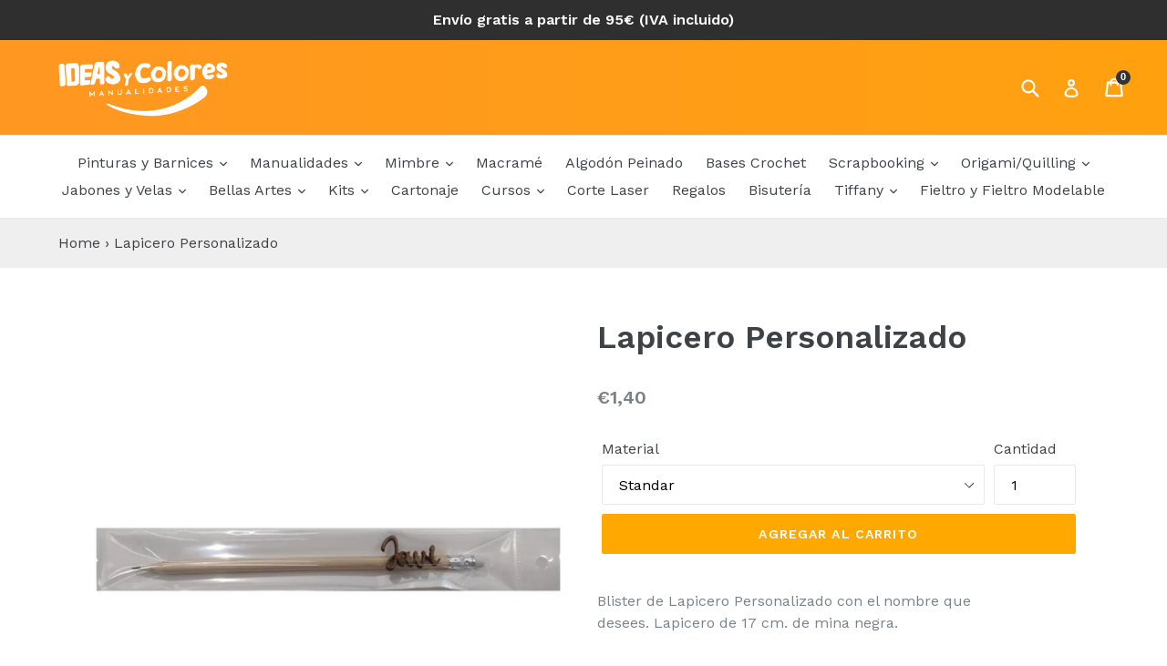

--- FILE ---
content_type: text/html; charset=utf-8
request_url: https://ideascolores.com/products/lapicero-personalizado
body_size: 26518
content:
<!doctype html>
<!--[if IE 9]> <html class="ie9 no-js" lang="es"> <![endif]-->
<!--[if (gt IE 9)|!(IE)]><!--> <html class="no-js" lang="es"> <!--<![endif]-->
<head>
  <meta charset="utf-8">
  <meta http-equiv="X-UA-Compatible" content="IE=edge,chrome=1">
  <meta name="viewport" content="width=device-width,initial-scale=1">
  <meta name="theme-color" content="#ffa900">
  <link rel="canonical" href="https://ideascolores.com/products/lapicero-personalizado">

  
    <link rel="shortcut icon" href="//ideascolores.com/cdn/shop/files/Ideas-y-colores-Logo-favicon_32x32.png?v=1613668731" type="image/png">
  

  
  <title>
    Lapicero Personalizado
    
    
    
      &ndash; Ideas y Colores
    
  </title>

  
    <meta name="description" content="Blister de Lapicero Personalizado con el nombre que desees. Lapicero de 17 cm. de mina negra. Modelos. Standar: Madera acabado brillo con goma. Ecológico:  Resistente Papel reciclado color Craft. Nombre: DM de 3 mm. natural de 2 cm de alto la inicial.  Indicar el nombre en el apartado NOTAS del pedido. La altura de la ">
  
	
  <!-- /snippets/social-meta-tags.liquid -->




<meta property="og:site_name" content="Ideas y Colores">
<meta property="og:url" content="https://ideascolores.com/products/lapicero-personalizado">
<meta property="og:title" content="Lapicero Personalizado">
<meta property="og:type" content="product">
<meta property="og:description" content="Blister de Lapicero Personalizado con el nombre que desees. Lapicero de 17 cm. de mina negra. Modelos. Standar: Madera acabado brillo con goma. Ecológico:  Resistente Papel reciclado color Craft. Nombre: DM de 3 mm. natural de 2 cm de alto la inicial.  Indicar el nombre en el apartado NOTAS del pedido. La altura de la ">

  <meta property="og:price:amount" content="1,40">
  <meta property="og:price:currency" content="EUR">

<meta property="og:image" content="http://ideascolores.com/cdn/shop/products/Lapicero_Nombre_1200x1200.jpg?v=1754751635"><meta property="og:image" content="http://ideascolores.com/cdn/shop/products/lapiceroECO_Nombre_1200x1200.jpg?v=1754751635">
<meta property="og:image:secure_url" content="https://ideascolores.com/cdn/shop/products/Lapicero_Nombre_1200x1200.jpg?v=1754751635"><meta property="og:image:secure_url" content="https://ideascolores.com/cdn/shop/products/lapiceroECO_Nombre_1200x1200.jpg?v=1754751635">


  <meta name="twitter:site" content="@@IdeasColores">

<meta name="twitter:card" content="summary_large_image">
<meta name="twitter:title" content="Lapicero Personalizado">
<meta name="twitter:description" content="Blister de Lapicero Personalizado con el nombre que desees. Lapicero de 17 cm. de mina negra. Modelos. Standar: Madera acabado brillo con goma. Ecológico:  Resistente Papel reciclado color Craft. Nombre: DM de 3 mm. natural de 2 cm de alto la inicial.  Indicar el nombre en el apartado NOTAS del pedido. La altura de la ">


  <link href="//ideascolores.com/cdn/shop/t/6/assets/theme.scss.css?v=45947316206025181171744006846" rel="stylesheet" type="text/css" media="all" />
  

  <link href="//fonts.googleapis.com/css?family=Work+Sans:400,700" rel="stylesheet" type="text/css" media="all" />


  

    <link href="//fonts.googleapis.com/css?family=Work+Sans:600" rel="stylesheet" type="text/css" media="all" />
  



  <script>
    var theme = {
      strings: {
        addToCart: "Agregar al carrito",
        soldOut: "Agotado",
        unavailable: "No disponible",
        showMore: "Ver más",
        showLess: "Mostrar menos",
        addressError: "No se puede encontrar esa dirección",
        addressNoResults: "No results for that address",
        addressQueryLimit: "Se ha excedido el límite de uso de la API de Google . Considere la posibilidad de actualizar a un \u003ca href=\"https:\/\/developers.google.com\/maps\/premium\/usage-limits\"\u003ePlan Premium\u003c\/a\u003e.",
        authError: "Hubo un problema de autenticación con su cuenta de Google Maps."
      },
      moneyFormat: "€{{amount_with_comma_separator}}"
    }

    document.documentElement.className = document.documentElement.className.replace('no-js', 'js');
  </script>
  

  <!--[if (lte IE 9) ]><script src="//ideascolores.com/cdn/shop/t/6/assets/match-media.min.js?v=22265819453975888031521381079" type="text/javascript"></script><![endif]-->

  

  <!--[if (gt IE 9)|!(IE)]><!--><script src="//ideascolores.com/cdn/shop/t/6/assets/lazysizes.js?v=68441465964607740661521381079" async="async"></script><!--<![endif]-->
  <!--[if lte IE 9]><script src="//ideascolores.com/cdn/shop/t/6/assets/lazysizes.min.js?v=4116"></script><![endif]-->

  <!--[if (gt IE 9)|!(IE)]><!--><script src="//ideascolores.com/cdn/shop/t/6/assets/vendor.js?v=136118274122071307521521381080" defer="defer"></script><!--<![endif]-->
  <!--[if lte IE 9]><script src="//ideascolores.com/cdn/shop/t/6/assets/vendor.js?v=136118274122071307521521381080"></script><![endif]-->

  <!--[if (gt IE 9)|!(IE)]><!--><script src="//ideascolores.com/cdn/shop/t/6/assets/theme.js?v=154691776116165341631523210714" defer="defer"></script><!--<![endif]-->
  <!--[if lte IE 9]><script src="//ideascolores.com/cdn/shop/t/6/assets/theme.js?v=154691776116165341631523210714"></script><![endif]-->

  <script>window.performance && window.performance.mark && window.performance.mark('shopify.content_for_header.start');</script><meta name="google-site-verification" content="OPBmTEMnaJ32g-T8fxfL5IBw9IzwIIdLWVKz_sLfZ2A">
<meta id="shopify-digital-wallet" name="shopify-digital-wallet" content="/26804534/digital_wallets/dialog">
<meta name="shopify-checkout-api-token" content="7fdaa569f2455f86b7130f1f7c1925ec">
<meta id="in-context-paypal-metadata" data-shop-id="26804534" data-venmo-supported="false" data-environment="production" data-locale="es_ES" data-paypal-v4="true" data-currency="EUR">
<link rel="alternate" type="application/json+oembed" href="https://ideascolores.com/products/lapicero-personalizado.oembed">
<script async="async" src="/checkouts/internal/preloads.js?locale=es-ES"></script>
<link rel="preconnect" href="https://shop.app" crossorigin="anonymous">
<script async="async" src="https://shop.app/checkouts/internal/preloads.js?locale=es-ES&shop_id=26804534" crossorigin="anonymous"></script>
<script id="apple-pay-shop-capabilities" type="application/json">{"shopId":26804534,"countryCode":"ES","currencyCode":"EUR","merchantCapabilities":["supports3DS"],"merchantId":"gid:\/\/shopify\/Shop\/26804534","merchantName":"Ideas y Colores","requiredBillingContactFields":["postalAddress","email","phone"],"requiredShippingContactFields":["postalAddress","email","phone"],"shippingType":"shipping","supportedNetworks":["visa","maestro","masterCard","amex"],"total":{"type":"pending","label":"Ideas y Colores","amount":"1.00"},"shopifyPaymentsEnabled":true,"supportsSubscriptions":true}</script>
<script id="shopify-features" type="application/json">{"accessToken":"7fdaa569f2455f86b7130f1f7c1925ec","betas":["rich-media-storefront-analytics"],"domain":"ideascolores.com","predictiveSearch":true,"shopId":26804534,"locale":"es"}</script>
<script>var Shopify = Shopify || {};
Shopify.shop = "ideas-y-colores.myshopify.com";
Shopify.locale = "es";
Shopify.currency = {"active":"EUR","rate":"1.0"};
Shopify.country = "ES";
Shopify.theme = {"name":"Debut","id":18804670508,"schema_name":"Debut","schema_version":"2.3.0","theme_store_id":796,"role":"main"};
Shopify.theme.handle = "null";
Shopify.theme.style = {"id":null,"handle":null};
Shopify.cdnHost = "ideascolores.com/cdn";
Shopify.routes = Shopify.routes || {};
Shopify.routes.root = "/";</script>
<script type="module">!function(o){(o.Shopify=o.Shopify||{}).modules=!0}(window);</script>
<script>!function(o){function n(){var o=[];function n(){o.push(Array.prototype.slice.apply(arguments))}return n.q=o,n}var t=o.Shopify=o.Shopify||{};t.loadFeatures=n(),t.autoloadFeatures=n()}(window);</script>
<script>
  window.ShopifyPay = window.ShopifyPay || {};
  window.ShopifyPay.apiHost = "shop.app\/pay";
  window.ShopifyPay.redirectState = null;
</script>
<script id="shop-js-analytics" type="application/json">{"pageType":"product"}</script>
<script defer="defer" async type="module" src="//ideascolores.com/cdn/shopifycloud/shop-js/modules/v2/client.init-shop-cart-sync_BSQ69bm3.es.esm.js"></script>
<script defer="defer" async type="module" src="//ideascolores.com/cdn/shopifycloud/shop-js/modules/v2/chunk.common_CIqZBrE6.esm.js"></script>
<script type="module">
  await import("//ideascolores.com/cdn/shopifycloud/shop-js/modules/v2/client.init-shop-cart-sync_BSQ69bm3.es.esm.js");
await import("//ideascolores.com/cdn/shopifycloud/shop-js/modules/v2/chunk.common_CIqZBrE6.esm.js");

  window.Shopify.SignInWithShop?.initShopCartSync?.({"fedCMEnabled":true,"windoidEnabled":true});

</script>
<script>
  window.Shopify = window.Shopify || {};
  if (!window.Shopify.featureAssets) window.Shopify.featureAssets = {};
  window.Shopify.featureAssets['shop-js'] = {"shop-cart-sync":["modules/v2/client.shop-cart-sync_B6JycxC-.es.esm.js","modules/v2/chunk.common_CIqZBrE6.esm.js"],"init-fed-cm":["modules/v2/client.init-fed-cm_BQYQqrmb.es.esm.js","modules/v2/chunk.common_CIqZBrE6.esm.js"],"init-windoid":["modules/v2/client.init-windoid_pGOcpYhK.es.esm.js","modules/v2/chunk.common_CIqZBrE6.esm.js"],"shop-cash-offers":["modules/v2/client.shop-cash-offers_DdBOjG3t.es.esm.js","modules/v2/chunk.common_CIqZBrE6.esm.js","modules/v2/chunk.modal_C4yd0v1c.esm.js"],"shop-button":["modules/v2/client.shop-button_DwkC6Xof.es.esm.js","modules/v2/chunk.common_CIqZBrE6.esm.js"],"init-shop-email-lookup-coordinator":["modules/v2/client.init-shop-email-lookup-coordinator_Dth6vXW2.es.esm.js","modules/v2/chunk.common_CIqZBrE6.esm.js"],"shop-toast-manager":["modules/v2/client.shop-toast-manager_C_FNN8dM.es.esm.js","modules/v2/chunk.common_CIqZBrE6.esm.js"],"shop-login-button":["modules/v2/client.shop-login-button_DSRYsi0W.es.esm.js","modules/v2/chunk.common_CIqZBrE6.esm.js","modules/v2/chunk.modal_C4yd0v1c.esm.js"],"avatar":["modules/v2/client.avatar_BTnouDA3.es.esm.js"],"init-shop-cart-sync":["modules/v2/client.init-shop-cart-sync_BSQ69bm3.es.esm.js","modules/v2/chunk.common_CIqZBrE6.esm.js"],"pay-button":["modules/v2/client.pay-button_D6Q5svIn.es.esm.js","modules/v2/chunk.common_CIqZBrE6.esm.js"],"init-shop-for-new-customer-accounts":["modules/v2/client.init-shop-for-new-customer-accounts_0-RxdhfC.es.esm.js","modules/v2/client.shop-login-button_DSRYsi0W.es.esm.js","modules/v2/chunk.common_CIqZBrE6.esm.js","modules/v2/chunk.modal_C4yd0v1c.esm.js"],"init-customer-accounts-sign-up":["modules/v2/client.init-customer-accounts-sign-up_B14ylKVQ.es.esm.js","modules/v2/client.shop-login-button_DSRYsi0W.es.esm.js","modules/v2/chunk.common_CIqZBrE6.esm.js","modules/v2/chunk.modal_C4yd0v1c.esm.js"],"shop-follow-button":["modules/v2/client.shop-follow-button_Dz9GcHjQ.es.esm.js","modules/v2/chunk.common_CIqZBrE6.esm.js","modules/v2/chunk.modal_C4yd0v1c.esm.js"],"checkout-modal":["modules/v2/client.checkout-modal_BiUPo5ac.es.esm.js","modules/v2/chunk.common_CIqZBrE6.esm.js","modules/v2/chunk.modal_C4yd0v1c.esm.js"],"init-customer-accounts":["modules/v2/client.init-customer-accounts_Bj6BmOJp.es.esm.js","modules/v2/client.shop-login-button_DSRYsi0W.es.esm.js","modules/v2/chunk.common_CIqZBrE6.esm.js","modules/v2/chunk.modal_C4yd0v1c.esm.js"],"lead-capture":["modules/v2/client.lead-capture_DYu0Z6xS.es.esm.js","modules/v2/chunk.common_CIqZBrE6.esm.js","modules/v2/chunk.modal_C4yd0v1c.esm.js"],"shop-login":["modules/v2/client.shop-login_dRo-wCdh.es.esm.js","modules/v2/chunk.common_CIqZBrE6.esm.js","modules/v2/chunk.modal_C4yd0v1c.esm.js"],"payment-terms":["modules/v2/client.payment-terms_Du59s0Sy.es.esm.js","modules/v2/chunk.common_CIqZBrE6.esm.js","modules/v2/chunk.modal_C4yd0v1c.esm.js"]};
</script>
<script>(function() {
  var isLoaded = false;
  function asyncLoad() {
    if (isLoaded) return;
    isLoaded = true;
    var urls = ["https:\/\/chimpstatic.com\/mcjs-connected\/js\/users\/ee77045be44893453036960c2\/2151538242b66f8b7395dadad.js?shop=ideas-y-colores.myshopify.com","https:\/\/chimpstatic.com\/mcjs-connected\/js\/users\/ee77045be44893453036960c2\/55c1a4640b82fbd126bc3eb8e.js?shop=ideas-y-colores.myshopify.com"];
    for (var i = 0; i < urls.length; i++) {
      var s = document.createElement('script');
      s.type = 'text/javascript';
      s.async = true;
      s.src = urls[i];
      var x = document.getElementsByTagName('script')[0];
      x.parentNode.insertBefore(s, x);
    }
  };
  if(window.attachEvent) {
    window.attachEvent('onload', asyncLoad);
  } else {
    window.addEventListener('load', asyncLoad, false);
  }
})();</script>
<script id="__st">var __st={"a":26804534,"offset":3600,"reqid":"7a8e57cf-0425-4147-8220-842a655fc922-1768877286","pageurl":"ideascolores.com\/products\/lapicero-personalizado","u":"f8436d861091","p":"product","rtyp":"product","rid":7941646254336};</script>
<script>window.ShopifyPaypalV4VisibilityTracking = true;</script>
<script id="captcha-bootstrap">!function(){'use strict';const t='contact',e='account',n='new_comment',o=[[t,t],['blogs',n],['comments',n],[t,'customer']],c=[[e,'customer_login'],[e,'guest_login'],[e,'recover_customer_password'],[e,'create_customer']],r=t=>t.map((([t,e])=>`form[action*='/${t}']:not([data-nocaptcha='true']) input[name='form_type'][value='${e}']`)).join(','),a=t=>()=>t?[...document.querySelectorAll(t)].map((t=>t.form)):[];function s(){const t=[...o],e=r(t);return a(e)}const i='password',u='form_key',d=['recaptcha-v3-token','g-recaptcha-response','h-captcha-response',i],f=()=>{try{return window.sessionStorage}catch{return}},m='__shopify_v',_=t=>t.elements[u];function p(t,e,n=!1){try{const o=window.sessionStorage,c=JSON.parse(o.getItem(e)),{data:r}=function(t){const{data:e,action:n}=t;return t[m]||n?{data:e,action:n}:{data:t,action:n}}(c);for(const[e,n]of Object.entries(r))t.elements[e]&&(t.elements[e].value=n);n&&o.removeItem(e)}catch(o){console.error('form repopulation failed',{error:o})}}const l='form_type',E='cptcha';function T(t){t.dataset[E]=!0}const w=window,h=w.document,L='Shopify',v='ce_forms',y='captcha';let A=!1;((t,e)=>{const n=(g='f06e6c50-85a8-45c8-87d0-21a2b65856fe',I='https://cdn.shopify.com/shopifycloud/storefront-forms-hcaptcha/ce_storefront_forms_captcha_hcaptcha.v1.5.2.iife.js',D={infoText:'Protegido por hCaptcha',privacyText:'Privacidad',termsText:'Términos'},(t,e,n)=>{const o=w[L][v],c=o.bindForm;if(c)return c(t,g,e,D).then(n);var r;o.q.push([[t,g,e,D],n]),r=I,A||(h.body.append(Object.assign(h.createElement('script'),{id:'captcha-provider',async:!0,src:r})),A=!0)});var g,I,D;w[L]=w[L]||{},w[L][v]=w[L][v]||{},w[L][v].q=[],w[L][y]=w[L][y]||{},w[L][y].protect=function(t,e){n(t,void 0,e),T(t)},Object.freeze(w[L][y]),function(t,e,n,w,h,L){const[v,y,A,g]=function(t,e,n){const i=e?o:[],u=t?c:[],d=[...i,...u],f=r(d),m=r(i),_=r(d.filter((([t,e])=>n.includes(e))));return[a(f),a(m),a(_),s()]}(w,h,L),I=t=>{const e=t.target;return e instanceof HTMLFormElement?e:e&&e.form},D=t=>v().includes(t);t.addEventListener('submit',(t=>{const e=I(t);if(!e)return;const n=D(e)&&!e.dataset.hcaptchaBound&&!e.dataset.recaptchaBound,o=_(e),c=g().includes(e)&&(!o||!o.value);(n||c)&&t.preventDefault(),c&&!n&&(function(t){try{if(!f())return;!function(t){const e=f();if(!e)return;const n=_(t);if(!n)return;const o=n.value;o&&e.removeItem(o)}(t);const e=Array.from(Array(32),(()=>Math.random().toString(36)[2])).join('');!function(t,e){_(t)||t.append(Object.assign(document.createElement('input'),{type:'hidden',name:u})),t.elements[u].value=e}(t,e),function(t,e){const n=f();if(!n)return;const o=[...t.querySelectorAll(`input[type='${i}']`)].map((({name:t})=>t)),c=[...d,...o],r={};for(const[a,s]of new FormData(t).entries())c.includes(a)||(r[a]=s);n.setItem(e,JSON.stringify({[m]:1,action:t.action,data:r}))}(t,e)}catch(e){console.error('failed to persist form',e)}}(e),e.submit())}));const S=(t,e)=>{t&&!t.dataset[E]&&(n(t,e.some((e=>e===t))),T(t))};for(const o of['focusin','change'])t.addEventListener(o,(t=>{const e=I(t);D(e)&&S(e,y())}));const B=e.get('form_key'),M=e.get(l),P=B&&M;t.addEventListener('DOMContentLoaded',(()=>{const t=y();if(P)for(const e of t)e.elements[l].value===M&&p(e,B);[...new Set([...A(),...v().filter((t=>'true'===t.dataset.shopifyCaptcha))])].forEach((e=>S(e,t)))}))}(h,new URLSearchParams(w.location.search),n,t,e,['guest_login'])})(!0,!0)}();</script>
<script integrity="sha256-4kQ18oKyAcykRKYeNunJcIwy7WH5gtpwJnB7kiuLZ1E=" data-source-attribution="shopify.loadfeatures" defer="defer" src="//ideascolores.com/cdn/shopifycloud/storefront/assets/storefront/load_feature-a0a9edcb.js" crossorigin="anonymous"></script>
<script crossorigin="anonymous" defer="defer" src="//ideascolores.com/cdn/shopifycloud/storefront/assets/shopify_pay/storefront-65b4c6d7.js?v=20250812"></script>
<script data-source-attribution="shopify.dynamic_checkout.dynamic.init">var Shopify=Shopify||{};Shopify.PaymentButton=Shopify.PaymentButton||{isStorefrontPortableWallets:!0,init:function(){window.Shopify.PaymentButton.init=function(){};var t=document.createElement("script");t.src="https://ideascolores.com/cdn/shopifycloud/portable-wallets/latest/portable-wallets.es.js",t.type="module",document.head.appendChild(t)}};
</script>
<script data-source-attribution="shopify.dynamic_checkout.buyer_consent">
  function portableWalletsHideBuyerConsent(e){var t=document.getElementById("shopify-buyer-consent"),n=document.getElementById("shopify-subscription-policy-button");t&&n&&(t.classList.add("hidden"),t.setAttribute("aria-hidden","true"),n.removeEventListener("click",e))}function portableWalletsShowBuyerConsent(e){var t=document.getElementById("shopify-buyer-consent"),n=document.getElementById("shopify-subscription-policy-button");t&&n&&(t.classList.remove("hidden"),t.removeAttribute("aria-hidden"),n.addEventListener("click",e))}window.Shopify?.PaymentButton&&(window.Shopify.PaymentButton.hideBuyerConsent=portableWalletsHideBuyerConsent,window.Shopify.PaymentButton.showBuyerConsent=portableWalletsShowBuyerConsent);
</script>
<script data-source-attribution="shopify.dynamic_checkout.cart.bootstrap">document.addEventListener("DOMContentLoaded",(function(){function t(){return document.querySelector("shopify-accelerated-checkout-cart, shopify-accelerated-checkout")}if(t())Shopify.PaymentButton.init();else{new MutationObserver((function(e,n){t()&&(Shopify.PaymentButton.init(),n.disconnect())})).observe(document.body,{childList:!0,subtree:!0})}}));
</script>
<script id='scb4127' type='text/javascript' async='' src='https://ideascolores.com/cdn/shopifycloud/privacy-banner/storefront-banner.js'></script><link id="shopify-accelerated-checkout-styles" rel="stylesheet" media="screen" href="https://ideascolores.com/cdn/shopifycloud/portable-wallets/latest/accelerated-checkout-backwards-compat.css" crossorigin="anonymous">
<style id="shopify-accelerated-checkout-cart">
        #shopify-buyer-consent {
  margin-top: 1em;
  display: inline-block;
  width: 100%;
}

#shopify-buyer-consent.hidden {
  display: none;
}

#shopify-subscription-policy-button {
  background: none;
  border: none;
  padding: 0;
  text-decoration: underline;
  font-size: inherit;
  cursor: pointer;
}

#shopify-subscription-policy-button::before {
  box-shadow: none;
}

      </style>

<script>window.performance && window.performance.mark && window.performance.mark('shopify.content_for_header.end');</script>

  

<link href="https://monorail-edge.shopifysvc.com" rel="dns-prefetch">
<script>(function(){if ("sendBeacon" in navigator && "performance" in window) {try {var session_token_from_headers = performance.getEntriesByType('navigation')[0].serverTiming.find(x => x.name == '_s').description;} catch {var session_token_from_headers = undefined;}var session_cookie_matches = document.cookie.match(/_shopify_s=([^;]*)/);var session_token_from_cookie = session_cookie_matches && session_cookie_matches.length === 2 ? session_cookie_matches[1] : "";var session_token = session_token_from_headers || session_token_from_cookie || "";function handle_abandonment_event(e) {var entries = performance.getEntries().filter(function(entry) {return /monorail-edge.shopifysvc.com/.test(entry.name);});if (!window.abandonment_tracked && entries.length === 0) {window.abandonment_tracked = true;var currentMs = Date.now();var navigation_start = performance.timing.navigationStart;var payload = {shop_id: 26804534,url: window.location.href,navigation_start,duration: currentMs - navigation_start,session_token,page_type: "product"};window.navigator.sendBeacon("https://monorail-edge.shopifysvc.com/v1/produce", JSON.stringify({schema_id: "online_store_buyer_site_abandonment/1.1",payload: payload,metadata: {event_created_at_ms: currentMs,event_sent_at_ms: currentMs}}));}}window.addEventListener('pagehide', handle_abandonment_event);}}());</script>
<script id="web-pixels-manager-setup">(function e(e,d,r,n,o){if(void 0===o&&(o={}),!Boolean(null===(a=null===(i=window.Shopify)||void 0===i?void 0:i.analytics)||void 0===a?void 0:a.replayQueue)){var i,a;window.Shopify=window.Shopify||{};var t=window.Shopify;t.analytics=t.analytics||{};var s=t.analytics;s.replayQueue=[],s.publish=function(e,d,r){return s.replayQueue.push([e,d,r]),!0};try{self.performance.mark("wpm:start")}catch(e){}var l=function(){var e={modern:/Edge?\/(1{2}[4-9]|1[2-9]\d|[2-9]\d{2}|\d{4,})\.\d+(\.\d+|)|Firefox\/(1{2}[4-9]|1[2-9]\d|[2-9]\d{2}|\d{4,})\.\d+(\.\d+|)|Chrom(ium|e)\/(9{2}|\d{3,})\.\d+(\.\d+|)|(Maci|X1{2}).+ Version\/(15\.\d+|(1[6-9]|[2-9]\d|\d{3,})\.\d+)([,.]\d+|)( \(\w+\)|)( Mobile\/\w+|) Safari\/|Chrome.+OPR\/(9{2}|\d{3,})\.\d+\.\d+|(CPU[ +]OS|iPhone[ +]OS|CPU[ +]iPhone|CPU IPhone OS|CPU iPad OS)[ +]+(15[._]\d+|(1[6-9]|[2-9]\d|\d{3,})[._]\d+)([._]\d+|)|Android:?[ /-](13[3-9]|1[4-9]\d|[2-9]\d{2}|\d{4,})(\.\d+|)(\.\d+|)|Android.+Firefox\/(13[5-9]|1[4-9]\d|[2-9]\d{2}|\d{4,})\.\d+(\.\d+|)|Android.+Chrom(ium|e)\/(13[3-9]|1[4-9]\d|[2-9]\d{2}|\d{4,})\.\d+(\.\d+|)|SamsungBrowser\/([2-9]\d|\d{3,})\.\d+/,legacy:/Edge?\/(1[6-9]|[2-9]\d|\d{3,})\.\d+(\.\d+|)|Firefox\/(5[4-9]|[6-9]\d|\d{3,})\.\d+(\.\d+|)|Chrom(ium|e)\/(5[1-9]|[6-9]\d|\d{3,})\.\d+(\.\d+|)([\d.]+$|.*Safari\/(?![\d.]+ Edge\/[\d.]+$))|(Maci|X1{2}).+ Version\/(10\.\d+|(1[1-9]|[2-9]\d|\d{3,})\.\d+)([,.]\d+|)( \(\w+\)|)( Mobile\/\w+|) Safari\/|Chrome.+OPR\/(3[89]|[4-9]\d|\d{3,})\.\d+\.\d+|(CPU[ +]OS|iPhone[ +]OS|CPU[ +]iPhone|CPU IPhone OS|CPU iPad OS)[ +]+(10[._]\d+|(1[1-9]|[2-9]\d|\d{3,})[._]\d+)([._]\d+|)|Android:?[ /-](13[3-9]|1[4-9]\d|[2-9]\d{2}|\d{4,})(\.\d+|)(\.\d+|)|Mobile Safari.+OPR\/([89]\d|\d{3,})\.\d+\.\d+|Android.+Firefox\/(13[5-9]|1[4-9]\d|[2-9]\d{2}|\d{4,})\.\d+(\.\d+|)|Android.+Chrom(ium|e)\/(13[3-9]|1[4-9]\d|[2-9]\d{2}|\d{4,})\.\d+(\.\d+|)|Android.+(UC? ?Browser|UCWEB|U3)[ /]?(15\.([5-9]|\d{2,})|(1[6-9]|[2-9]\d|\d{3,})\.\d+)\.\d+|SamsungBrowser\/(5\.\d+|([6-9]|\d{2,})\.\d+)|Android.+MQ{2}Browser\/(14(\.(9|\d{2,})|)|(1[5-9]|[2-9]\d|\d{3,})(\.\d+|))(\.\d+|)|K[Aa][Ii]OS\/(3\.\d+|([4-9]|\d{2,})\.\d+)(\.\d+|)/},d=e.modern,r=e.legacy,n=navigator.userAgent;return n.match(d)?"modern":n.match(r)?"legacy":"unknown"}(),u="modern"===l?"modern":"legacy",c=(null!=n?n:{modern:"",legacy:""})[u],f=function(e){return[e.baseUrl,"/wpm","/b",e.hashVersion,"modern"===e.buildTarget?"m":"l",".js"].join("")}({baseUrl:d,hashVersion:r,buildTarget:u}),m=function(e){var d=e.version,r=e.bundleTarget,n=e.surface,o=e.pageUrl,i=e.monorailEndpoint;return{emit:function(e){var a=e.status,t=e.errorMsg,s=(new Date).getTime(),l=JSON.stringify({metadata:{event_sent_at_ms:s},events:[{schema_id:"web_pixels_manager_load/3.1",payload:{version:d,bundle_target:r,page_url:o,status:a,surface:n,error_msg:t},metadata:{event_created_at_ms:s}}]});if(!i)return console&&console.warn&&console.warn("[Web Pixels Manager] No Monorail endpoint provided, skipping logging."),!1;try{return self.navigator.sendBeacon.bind(self.navigator)(i,l)}catch(e){}var u=new XMLHttpRequest;try{return u.open("POST",i,!0),u.setRequestHeader("Content-Type","text/plain"),u.send(l),!0}catch(e){return console&&console.warn&&console.warn("[Web Pixels Manager] Got an unhandled error while logging to Monorail."),!1}}}}({version:r,bundleTarget:l,surface:e.surface,pageUrl:self.location.href,monorailEndpoint:e.monorailEndpoint});try{o.browserTarget=l,function(e){var d=e.src,r=e.async,n=void 0===r||r,o=e.onload,i=e.onerror,a=e.sri,t=e.scriptDataAttributes,s=void 0===t?{}:t,l=document.createElement("script"),u=document.querySelector("head"),c=document.querySelector("body");if(l.async=n,l.src=d,a&&(l.integrity=a,l.crossOrigin="anonymous"),s)for(var f in s)if(Object.prototype.hasOwnProperty.call(s,f))try{l.dataset[f]=s[f]}catch(e){}if(o&&l.addEventListener("load",o),i&&l.addEventListener("error",i),u)u.appendChild(l);else{if(!c)throw new Error("Did not find a head or body element to append the script");c.appendChild(l)}}({src:f,async:!0,onload:function(){if(!function(){var e,d;return Boolean(null===(d=null===(e=window.Shopify)||void 0===e?void 0:e.analytics)||void 0===d?void 0:d.initialized)}()){var d=window.webPixelsManager.init(e)||void 0;if(d){var r=window.Shopify.analytics;r.replayQueue.forEach((function(e){var r=e[0],n=e[1],o=e[2];d.publishCustomEvent(r,n,o)})),r.replayQueue=[],r.publish=d.publishCustomEvent,r.visitor=d.visitor,r.initialized=!0}}},onerror:function(){return m.emit({status:"failed",errorMsg:"".concat(f," has failed to load")})},sri:function(e){var d=/^sha384-[A-Za-z0-9+/=]+$/;return"string"==typeof e&&d.test(e)}(c)?c:"",scriptDataAttributes:o}),m.emit({status:"loading"})}catch(e){m.emit({status:"failed",errorMsg:(null==e?void 0:e.message)||"Unknown error"})}}})({shopId: 26804534,storefrontBaseUrl: "https://ideascolores.com",extensionsBaseUrl: "https://extensions.shopifycdn.com/cdn/shopifycloud/web-pixels-manager",monorailEndpoint: "https://monorail-edge.shopifysvc.com/unstable/produce_batch",surface: "storefront-renderer",enabledBetaFlags: ["2dca8a86"],webPixelsConfigList: [{"id":"1127514453","configuration":"{\"config\":\"{\\\"pixel_id\\\":\\\"GT-KF6CZKN\\\",\\\"target_country\\\":\\\"ES\\\",\\\"gtag_events\\\":[{\\\"type\\\":\\\"purchase\\\",\\\"action_label\\\":\\\"MC-N4FH6R2VMW\\\"},{\\\"type\\\":\\\"page_view\\\",\\\"action_label\\\":\\\"MC-N4FH6R2VMW\\\"},{\\\"type\\\":\\\"view_item\\\",\\\"action_label\\\":\\\"MC-N4FH6R2VMW\\\"}],\\\"enable_monitoring_mode\\\":false}\"}","eventPayloadVersion":"v1","runtimeContext":"OPEN","scriptVersion":"b2a88bafab3e21179ed38636efcd8a93","type":"APP","apiClientId":1780363,"privacyPurposes":[],"dataSharingAdjustments":{"protectedCustomerApprovalScopes":["read_customer_address","read_customer_email","read_customer_name","read_customer_personal_data","read_customer_phone"]}},{"id":"248152405","configuration":"{\"pixel_id\":\"394274621653525\",\"pixel_type\":\"facebook_pixel\",\"metaapp_system_user_token\":\"-\"}","eventPayloadVersion":"v1","runtimeContext":"OPEN","scriptVersion":"ca16bc87fe92b6042fbaa3acc2fbdaa6","type":"APP","apiClientId":2329312,"privacyPurposes":["ANALYTICS","MARKETING","SALE_OF_DATA"],"dataSharingAdjustments":{"protectedCustomerApprovalScopes":["read_customer_address","read_customer_email","read_customer_name","read_customer_personal_data","read_customer_phone"]}},{"id":"157614421","configuration":"{\"tagID\":\"2614256112068\"}","eventPayloadVersion":"v1","runtimeContext":"STRICT","scriptVersion":"18031546ee651571ed29edbe71a3550b","type":"APP","apiClientId":3009811,"privacyPurposes":["ANALYTICS","MARKETING","SALE_OF_DATA"],"dataSharingAdjustments":{"protectedCustomerApprovalScopes":["read_customer_address","read_customer_email","read_customer_name","read_customer_personal_data","read_customer_phone"]}},{"id":"160104789","eventPayloadVersion":"v1","runtimeContext":"LAX","scriptVersion":"1","type":"CUSTOM","privacyPurposes":["MARKETING"],"name":"Meta pixel (migrated)"},{"id":"169115989","eventPayloadVersion":"v1","runtimeContext":"LAX","scriptVersion":"1","type":"CUSTOM","privacyPurposes":["ANALYTICS"],"name":"Google Analytics tag (migrated)"},{"id":"shopify-app-pixel","configuration":"{}","eventPayloadVersion":"v1","runtimeContext":"STRICT","scriptVersion":"0450","apiClientId":"shopify-pixel","type":"APP","privacyPurposes":["ANALYTICS","MARKETING"]},{"id":"shopify-custom-pixel","eventPayloadVersion":"v1","runtimeContext":"LAX","scriptVersion":"0450","apiClientId":"shopify-pixel","type":"CUSTOM","privacyPurposes":["ANALYTICS","MARKETING"]}],isMerchantRequest: false,initData: {"shop":{"name":"Ideas y Colores","paymentSettings":{"currencyCode":"EUR"},"myshopifyDomain":"ideas-y-colores.myshopify.com","countryCode":"ES","storefrontUrl":"https:\/\/ideascolores.com"},"customer":null,"cart":null,"checkout":null,"productVariants":[{"price":{"amount":1.4,"currencyCode":"EUR"},"product":{"title":"Lapicero Personalizado","vendor":"Ideas y Colores","id":"7941646254336","untranslatedTitle":"Lapicero Personalizado","url":"\/products\/lapicero-personalizado","type":"Silueta DM"},"id":"43198865735936","image":{"src":"\/\/ideascolores.com\/cdn\/shop\/products\/Lapicero_Nombre.jpg?v=1754751635"},"sku":"Lapiz1","title":"Standar","untranslatedTitle":"Standar"},{"price":{"amount":1.6,"currencyCode":"EUR"},"product":{"title":"Lapicero Personalizado","vendor":"Ideas y Colores","id":"7941646254336","untranslatedTitle":"Lapicero Personalizado","url":"\/products\/lapicero-personalizado","type":"Silueta DM"},"id":"43198865768704","image":{"src":"\/\/ideascolores.com\/cdn\/shop\/products\/lapiceroECO_Nombre.jpg?v=1754751635"},"sku":"Lapiz2","title":"Ecológico","untranslatedTitle":"Ecológico"}],"purchasingCompany":null},},"https://ideascolores.com/cdn","fcfee988w5aeb613cpc8e4bc33m6693e112",{"modern":"","legacy":""},{"shopId":"26804534","storefrontBaseUrl":"https:\/\/ideascolores.com","extensionBaseUrl":"https:\/\/extensions.shopifycdn.com\/cdn\/shopifycloud\/web-pixels-manager","surface":"storefront-renderer","enabledBetaFlags":"[\"2dca8a86\"]","isMerchantRequest":"false","hashVersion":"fcfee988w5aeb613cpc8e4bc33m6693e112","publish":"custom","events":"[[\"page_viewed\",{}],[\"product_viewed\",{\"productVariant\":{\"price\":{\"amount\":1.4,\"currencyCode\":\"EUR\"},\"product\":{\"title\":\"Lapicero Personalizado\",\"vendor\":\"Ideas y Colores\",\"id\":\"7941646254336\",\"untranslatedTitle\":\"Lapicero Personalizado\",\"url\":\"\/products\/lapicero-personalizado\",\"type\":\"Silueta DM\"},\"id\":\"43198865735936\",\"image\":{\"src\":\"\/\/ideascolores.com\/cdn\/shop\/products\/Lapicero_Nombre.jpg?v=1754751635\"},\"sku\":\"Lapiz1\",\"title\":\"Standar\",\"untranslatedTitle\":\"Standar\"}}]]"});</script><script>
  window.ShopifyAnalytics = window.ShopifyAnalytics || {};
  window.ShopifyAnalytics.meta = window.ShopifyAnalytics.meta || {};
  window.ShopifyAnalytics.meta.currency = 'EUR';
  var meta = {"product":{"id":7941646254336,"gid":"gid:\/\/shopify\/Product\/7941646254336","vendor":"Ideas y Colores","type":"Silueta DM","handle":"lapicero-personalizado","variants":[{"id":43198865735936,"price":140,"name":"Lapicero Personalizado - Standar","public_title":"Standar","sku":"Lapiz1"},{"id":43198865768704,"price":160,"name":"Lapicero Personalizado - Ecológico","public_title":"Ecológico","sku":"Lapiz2"}],"remote":false},"page":{"pageType":"product","resourceType":"product","resourceId":7941646254336,"requestId":"7a8e57cf-0425-4147-8220-842a655fc922-1768877286"}};
  for (var attr in meta) {
    window.ShopifyAnalytics.meta[attr] = meta[attr];
  }
</script>
<script class="analytics">
  (function () {
    var customDocumentWrite = function(content) {
      var jquery = null;

      if (window.jQuery) {
        jquery = window.jQuery;
      } else if (window.Checkout && window.Checkout.$) {
        jquery = window.Checkout.$;
      }

      if (jquery) {
        jquery('body').append(content);
      }
    };

    var hasLoggedConversion = function(token) {
      if (token) {
        return document.cookie.indexOf('loggedConversion=' + token) !== -1;
      }
      return false;
    }

    var setCookieIfConversion = function(token) {
      if (token) {
        var twoMonthsFromNow = new Date(Date.now());
        twoMonthsFromNow.setMonth(twoMonthsFromNow.getMonth() + 2);

        document.cookie = 'loggedConversion=' + token + '; expires=' + twoMonthsFromNow;
      }
    }

    var trekkie = window.ShopifyAnalytics.lib = window.trekkie = window.trekkie || [];
    if (trekkie.integrations) {
      return;
    }
    trekkie.methods = [
      'identify',
      'page',
      'ready',
      'track',
      'trackForm',
      'trackLink'
    ];
    trekkie.factory = function(method) {
      return function() {
        var args = Array.prototype.slice.call(arguments);
        args.unshift(method);
        trekkie.push(args);
        return trekkie;
      };
    };
    for (var i = 0; i < trekkie.methods.length; i++) {
      var key = trekkie.methods[i];
      trekkie[key] = trekkie.factory(key);
    }
    trekkie.load = function(config) {
      trekkie.config = config || {};
      trekkie.config.initialDocumentCookie = document.cookie;
      var first = document.getElementsByTagName('script')[0];
      var script = document.createElement('script');
      script.type = 'text/javascript';
      script.onerror = function(e) {
        var scriptFallback = document.createElement('script');
        scriptFallback.type = 'text/javascript';
        scriptFallback.onerror = function(error) {
                var Monorail = {
      produce: function produce(monorailDomain, schemaId, payload) {
        var currentMs = new Date().getTime();
        var event = {
          schema_id: schemaId,
          payload: payload,
          metadata: {
            event_created_at_ms: currentMs,
            event_sent_at_ms: currentMs
          }
        };
        return Monorail.sendRequest("https://" + monorailDomain + "/v1/produce", JSON.stringify(event));
      },
      sendRequest: function sendRequest(endpointUrl, payload) {
        // Try the sendBeacon API
        if (window && window.navigator && typeof window.navigator.sendBeacon === 'function' && typeof window.Blob === 'function' && !Monorail.isIos12()) {
          var blobData = new window.Blob([payload], {
            type: 'text/plain'
          });

          if (window.navigator.sendBeacon(endpointUrl, blobData)) {
            return true;
          } // sendBeacon was not successful

        } // XHR beacon

        var xhr = new XMLHttpRequest();

        try {
          xhr.open('POST', endpointUrl);
          xhr.setRequestHeader('Content-Type', 'text/plain');
          xhr.send(payload);
        } catch (e) {
          console.log(e);
        }

        return false;
      },
      isIos12: function isIos12() {
        return window.navigator.userAgent.lastIndexOf('iPhone; CPU iPhone OS 12_') !== -1 || window.navigator.userAgent.lastIndexOf('iPad; CPU OS 12_') !== -1;
      }
    };
    Monorail.produce('monorail-edge.shopifysvc.com',
      'trekkie_storefront_load_errors/1.1',
      {shop_id: 26804534,
      theme_id: 18804670508,
      app_name: "storefront",
      context_url: window.location.href,
      source_url: "//ideascolores.com/cdn/s/trekkie.storefront.cd680fe47e6c39ca5d5df5f0a32d569bc48c0f27.min.js"});

        };
        scriptFallback.async = true;
        scriptFallback.src = '//ideascolores.com/cdn/s/trekkie.storefront.cd680fe47e6c39ca5d5df5f0a32d569bc48c0f27.min.js';
        first.parentNode.insertBefore(scriptFallback, first);
      };
      script.async = true;
      script.src = '//ideascolores.com/cdn/s/trekkie.storefront.cd680fe47e6c39ca5d5df5f0a32d569bc48c0f27.min.js';
      first.parentNode.insertBefore(script, first);
    };
    trekkie.load(
      {"Trekkie":{"appName":"storefront","development":false,"defaultAttributes":{"shopId":26804534,"isMerchantRequest":null,"themeId":18804670508,"themeCityHash":"12779271891684749594","contentLanguage":"es","currency":"EUR","eventMetadataId":"495f9910-8792-4c80-9e07-eca9529576a2"},"isServerSideCookieWritingEnabled":true,"monorailRegion":"shop_domain","enabledBetaFlags":["65f19447"]},"Session Attribution":{},"S2S":{"facebookCapiEnabled":true,"source":"trekkie-storefront-renderer","apiClientId":580111}}
    );

    var loaded = false;
    trekkie.ready(function() {
      if (loaded) return;
      loaded = true;

      window.ShopifyAnalytics.lib = window.trekkie;

      var originalDocumentWrite = document.write;
      document.write = customDocumentWrite;
      try { window.ShopifyAnalytics.merchantGoogleAnalytics.call(this); } catch(error) {};
      document.write = originalDocumentWrite;

      window.ShopifyAnalytics.lib.page(null,{"pageType":"product","resourceType":"product","resourceId":7941646254336,"requestId":"7a8e57cf-0425-4147-8220-842a655fc922-1768877286","shopifyEmitted":true});

      var match = window.location.pathname.match(/checkouts\/(.+)\/(thank_you|post_purchase)/)
      var token = match? match[1]: undefined;
      if (!hasLoggedConversion(token)) {
        setCookieIfConversion(token);
        window.ShopifyAnalytics.lib.track("Viewed Product",{"currency":"EUR","variantId":43198865735936,"productId":7941646254336,"productGid":"gid:\/\/shopify\/Product\/7941646254336","name":"Lapicero Personalizado - Standar","price":"1.40","sku":"Lapiz1","brand":"Ideas y Colores","variant":"Standar","category":"Silueta DM","nonInteraction":true,"remote":false},undefined,undefined,{"shopifyEmitted":true});
      window.ShopifyAnalytics.lib.track("monorail:\/\/trekkie_storefront_viewed_product\/1.1",{"currency":"EUR","variantId":43198865735936,"productId":7941646254336,"productGid":"gid:\/\/shopify\/Product\/7941646254336","name":"Lapicero Personalizado - Standar","price":"1.40","sku":"Lapiz1","brand":"Ideas y Colores","variant":"Standar","category":"Silueta DM","nonInteraction":true,"remote":false,"referer":"https:\/\/ideascolores.com\/products\/lapicero-personalizado"});
      }
    });


        var eventsListenerScript = document.createElement('script');
        eventsListenerScript.async = true;
        eventsListenerScript.src = "//ideascolores.com/cdn/shopifycloud/storefront/assets/shop_events_listener-3da45d37.js";
        document.getElementsByTagName('head')[0].appendChild(eventsListenerScript);

})();</script>
  <script>
  if (!window.ga || (window.ga && typeof window.ga !== 'function')) {
    window.ga = function ga() {
      (window.ga.q = window.ga.q || []).push(arguments);
      if (window.Shopify && window.Shopify.analytics && typeof window.Shopify.analytics.publish === 'function') {
        window.Shopify.analytics.publish("ga_stub_called", {}, {sendTo: "google_osp_migration"});
      }
      console.error("Shopify's Google Analytics stub called with:", Array.from(arguments), "\nSee https://help.shopify.com/manual/promoting-marketing/pixels/pixel-migration#google for more information.");
    };
    if (window.Shopify && window.Shopify.analytics && typeof window.Shopify.analytics.publish === 'function') {
      window.Shopify.analytics.publish("ga_stub_initialized", {}, {sendTo: "google_osp_migration"});
    }
  }
</script>
<script
  defer
  src="https://ideascolores.com/cdn/shopifycloud/perf-kit/shopify-perf-kit-3.0.4.min.js"
  data-application="storefront-renderer"
  data-shop-id="26804534"
  data-render-region="gcp-us-east1"
  data-page-type="product"
  data-theme-instance-id="18804670508"
  data-theme-name="Debut"
  data-theme-version="2.3.0"
  data-monorail-region="shop_domain"
  data-resource-timing-sampling-rate="10"
  data-shs="true"
  data-shs-beacon="true"
  data-shs-export-with-fetch="true"
  data-shs-logs-sample-rate="1"
  data-shs-beacon-endpoint="https://ideascolores.com/api/collect"
></script>
</head>

<body class="template-product">

  <a class="in-page-link visually-hidden skip-link" href="#MainContent">Ir directamente al contenido</a>

  <div id="SearchDrawer" class="search-bar drawer drawer--top" role="dialog" aria-modal="true" aria-label="Buscar">
    <div class="search-bar__table">
      <div class="search-bar__table-cell search-bar__form-wrapper">
        <form class="search search-bar__form" action="/search" method="get" role="search">
          <button class="search-bar__submit search__submit btn--link" type="submit">
            <svg aria-hidden="true" focusable="false" role="presentation" class="icon icon-search" viewBox="0 0 37 40"><path d="M35.6 36l-9.8-9.8c4.1-5.4 3.6-13.2-1.3-18.1-5.4-5.4-14.2-5.4-19.7 0-5.4 5.4-5.4 14.2 0 19.7 2.6 2.6 6.1 4.1 9.8 4.1 3 0 5.9-1 8.3-2.8l9.8 9.8c.4.4.9.6 1.4.6s1-.2 1.4-.6c.9-.9.9-2.1.1-2.9zm-20.9-8.2c-2.6 0-5.1-1-7-2.9-3.9-3.9-3.9-10.1 0-14C9.6 9 12.2 8 14.7 8s5.1 1 7 2.9c3.9 3.9 3.9 10.1 0 14-1.9 1.9-4.4 2.9-7 2.9z"/></svg>
            <span class="icon__fallback-text">Buscar</span>
          </button>
          <input class="search__input search-bar__input" type="search" name="q" value="" placeholder="Buscar" aria-label="Buscar">
        </form>
      </div>
      <div class="search-bar__table-cell text-right">
        <button type="button" class="btn--link search-bar__close js-drawer-close">
          <svg aria-hidden="true" focusable="false" role="presentation" class="icon icon-close" viewBox="0 0 37 40"><path d="M21.3 23l11-11c.8-.8.8-2 0-2.8-.8-.8-2-.8-2.8 0l-11 11-11-11c-.8-.8-2-.8-2.8 0-.8.8-.8 2 0 2.8l11 11-11 11c-.8.8-.8 2 0 2.8.4.4.9.6 1.4.6s1-.2 1.4-.6l11-11 11 11c.4.4.9.6 1.4.6s1-.2 1.4-.6c.8-.8.8-2 0-2.8l-11-11z"/></svg>
          <span class="icon__fallback-text">Cerrar (esc)</span>
        </button>
      </div>
    </div>
  </div>

  <div id="shopify-section-header" class="shopify-section">
  <style>
    
    .notification-bar {
      background-color: #2f2f2f;
    }

    .notification-bar__message {
      color: #ffffff;
    }

    
      .site-header__logo-image {
        max-width: 200px;
      }
    

    
      .site-header__logo-image {
        margin: 0;
      }
    
  </style>


<div data-section-id="header" data-section-type="header-section">
  <nav class="mobile-nav-wrapper medium-up--hide" role="navigation">
  <ul id="MobileNav" class="mobile-nav">
    
<li class="mobile-nav__item border-bottom">
        
          
          <button type="button" class="btn--link js-toggle-submenu mobile-nav__link" data-target="pinturas-y-barnices-1" data-level="1">
            Pinturas y Barnices
            <div class="mobile-nav__icon">
              <svg aria-hidden="true" focusable="false" role="presentation" class="icon icon-chevron-right" viewBox="0 0 284.49 498.98"><defs><style>.cls-1{fill:#231f20}</style></defs><path class="cls-1" d="M223.18 628.49a35 35 0 0 1-24.75-59.75L388.17 379 198.43 189.26a35 35 0 0 1 49.5-49.5l214.49 214.49a35 35 0 0 1 0 49.5L247.93 618.24a34.89 34.89 0 0 1-24.75 10.25z" transform="translate(-188.18 -129.51)"/></svg>
              <span class="icon__fallback-text">expandir</span>
            </div>
          </button>
          <ul class="mobile-nav__dropdown" data-parent="pinturas-y-barnices-1" data-level="2">
            <li class="mobile-nav__item border-bottom">
              <div class="mobile-nav__table">
                <div class="mobile-nav__table-cell mobile-nav__return">
                  <button class="btn--link js-toggle-submenu mobile-nav__return-btn" type="button">
                    <svg aria-hidden="true" focusable="false" role="presentation" class="icon icon-chevron-left" viewBox="0 0 284.49 498.98"><defs><style>.cls-1{fill:#231f20}</style></defs><path class="cls-1" d="M437.67 129.51a35 35 0 0 1 24.75 59.75L272.67 379l189.75 189.74a35 35 0 1 1-49.5 49.5L198.43 403.75a35 35 0 0 1 0-49.5l214.49-214.49a34.89 34.89 0 0 1 24.75-10.25z" transform="translate(-188.18 -129.51)"/></svg>
                    <span class="icon__fallback-text">contraer</span>
                  </button>
                </div>
                <a href="/collections/pinturas-y-barnices" class="mobile-nav__sublist-link mobile-nav__sublist-header">
                  Pinturas y Barnices
                </a>
              </div>
            </li>

            
              <li class="mobile-nav__item border-bottom">
                
                  <a href="/collections/pinturas-2" class="mobile-nav__sublist-link">
                    Pinturas
                  </a>
                
              </li>
            
              <li class="mobile-nav__item border-bottom">
                
                  <a href="/collections/americana" class="mobile-nav__sublist-link">
                    Americana
                  </a>
                
              </li>
            
              <li class="mobile-nav__item border-bottom">
                
                  <a href="/collections/hibrid-multisuperficie" class="mobile-nav__sublist-link">
                    &quot;Hybrid&quot; Multisuperficie
                  </a>
                
              </li>
            
              <li class="mobile-nav__item border-bottom">
                
                  <a href="/collections/pintura-a-la-tiza" class="mobile-nav__sublist-link">
                    Pintura a la Tiza
                  </a>
                
              </li>
            
              <li class="mobile-nav__item border-bottom">
                
                  <a href="/collections/pintura-de-tela" class="mobile-nav__sublist-link">
                    Pintura para Tela
                  </a>
                
              </li>
            
              <li class="mobile-nav__item border-bottom">
                
                  <a href="/collections/pintura-para-seda" class="mobile-nav__sublist-link">
                    Pintura para Seda
                  </a>
                
              </li>
            
              <li class="mobile-nav__item border-bottom">
                
                  <a href="/collections/pintura-para-vidrio-y-ceramica" class="mobile-nav__sublist-link">
                    Pintura para Vidrio y Cerámica
                  </a>
                
              </li>
            
              <li class="mobile-nav__item border-bottom">
                
                  <a href="/collections/barnices" class="mobile-nav__sublist-link">
                    Barnices
                  </a>
                
              </li>
            
              <li class="mobile-nav__item border-bottom">
                
                  <a href="/collections/imprimaciones" class="mobile-nav__sublist-link">
                    Imprimaciones
                  </a>
                
              </li>
            
              <li class="mobile-nav__item border-bottom">
                
                  <a href="/collections/pintura-de-dedo" class="mobile-nav__sublist-link">
                    Pintura de Dedo
                  </a>
                
              </li>
            
              <li class="mobile-nav__item">
                
                  <a href="/collections/auxiliares-pintura" class="mobile-nav__sublist-link">
                    Auxiliares Pintura
                  </a>
                
              </li>
            
          </ul>
        
      </li>
    
<li class="mobile-nav__item border-bottom">
        
          
          <button type="button" class="btn--link js-toggle-submenu mobile-nav__link" data-target="manualidades-2" data-level="1">
            Manualidades
            <div class="mobile-nav__icon">
              <svg aria-hidden="true" focusable="false" role="presentation" class="icon icon-chevron-right" viewBox="0 0 284.49 498.98"><defs><style>.cls-1{fill:#231f20}</style></defs><path class="cls-1" d="M223.18 628.49a35 35 0 0 1-24.75-59.75L388.17 379 198.43 189.26a35 35 0 0 1 49.5-49.5l214.49 214.49a35 35 0 0 1 0 49.5L247.93 618.24a34.89 34.89 0 0 1-24.75 10.25z" transform="translate(-188.18 -129.51)"/></svg>
              <span class="icon__fallback-text">expandir</span>
            </div>
          </button>
          <ul class="mobile-nav__dropdown" data-parent="manualidades-2" data-level="2">
            <li class="mobile-nav__item border-bottom">
              <div class="mobile-nav__table">
                <div class="mobile-nav__table-cell mobile-nav__return">
                  <button class="btn--link js-toggle-submenu mobile-nav__return-btn" type="button">
                    <svg aria-hidden="true" focusable="false" role="presentation" class="icon icon-chevron-left" viewBox="0 0 284.49 498.98"><defs><style>.cls-1{fill:#231f20}</style></defs><path class="cls-1" d="M437.67 129.51a35 35 0 0 1 24.75 59.75L272.67 379l189.75 189.74a35 35 0 1 1-49.5 49.5L198.43 403.75a35 35 0 0 1 0-49.5l214.49-214.49a34.89 34.89 0 0 1 24.75-10.25z" transform="translate(-188.18 -129.51)"/></svg>
                    <span class="icon__fallback-text">contraer</span>
                  </button>
                </div>
                <a href="/collections/manualidades" class="mobile-nav__sublist-link mobile-nav__sublist-header">
                  Manualidades
                </a>
              </div>
            </li>

            
              <li class="mobile-nav__item border-bottom">
                
                  
                  <button type="button" class="btn--link js-toggle-submenu mobile-nav__link mobile-nav__sublist-link" data-target="modelado-2-1">
                    Modelado
                    <div class="mobile-nav__icon">
                      <svg aria-hidden="true" focusable="false" role="presentation" class="icon icon-chevron-right" viewBox="0 0 284.49 498.98"><defs><style>.cls-1{fill:#231f20}</style></defs><path class="cls-1" d="M223.18 628.49a35 35 0 0 1-24.75-59.75L388.17 379 198.43 189.26a35 35 0 0 1 49.5-49.5l214.49 214.49a35 35 0 0 1 0 49.5L247.93 618.24a34.89 34.89 0 0 1-24.75 10.25z" transform="translate(-188.18 -129.51)"/></svg>
                      <span class="icon__fallback-text">expandir</span>
                    </div>
                  </button>
                  <ul class="mobile-nav__dropdown" data-parent="modelado-2-1" data-level="3">
                    <li class="mobile-nav__item border-bottom">
                      <div class="mobile-nav__table">
                        <div class="mobile-nav__table-cell mobile-nav__return">
                          <button type="button" class="btn--link js-toggle-submenu mobile-nav__return-btn" data-target="manualidades-2">
                            <svg aria-hidden="true" focusable="false" role="presentation" class="icon icon-chevron-left" viewBox="0 0 284.49 498.98"><defs><style>.cls-1{fill:#231f20}</style></defs><path class="cls-1" d="M437.67 129.51a35 35 0 0 1 24.75 59.75L272.67 379l189.75 189.74a35 35 0 1 1-49.5 49.5L198.43 403.75a35 35 0 0 1 0-49.5l214.49-214.49a34.89 34.89 0 0 1 24.75-10.25z" transform="translate(-188.18 -129.51)"/></svg>
                            <span class="icon__fallback-text">contraer</span>
                          </button>
                        </div>
                        <a href="/collections/modelado" class="mobile-nav__sublist-link mobile-nav__sublist-header">
                          Modelado
                        </a>
                      </div>
                    </li>
                    
                      <li class="mobile-nav__item border-bottom">
                        <a href="/collections/pastas-modelables" class="mobile-nav__sublist-link">
                          Pastas Modelables
                        </a>
                      </li>
                    
                      <li class="mobile-nav__item border-bottom">
                        <a href="/collections/pinturas" class="mobile-nav__sublist-link">
                          Porcelana Fría
                        </a>
                      </li>
                    
                      <li class="mobile-nav__item border-bottom">
                        <a href="/collections/arcilla-polimerica" class="mobile-nav__sublist-link">
                          Arcilla Polimérica
                        </a>
                      </li>
                    
                      <li class="mobile-nav__item">
                        <a href="/collections/moldes-para-pastas" class="mobile-nav__sublist-link">
                          Moldes para Pastas
                        </a>
                      </li>
                    
                  </ul>
                
              </li>
            
              <li class="mobile-nav__item border-bottom">
                
                  <a href="/collections/rotuladores" class="mobile-nav__sublist-link">
                    Rotuladores
                  </a>
                
              </li>
            
              <li class="mobile-nav__item border-bottom">
                
                  <a href="/collections/sospeso" class="mobile-nav__sublist-link">
                    Sospeso
                  </a>
                
              </li>
            
              <li class="mobile-nav__item border-bottom">
                
                  <a href="/collections/pastas-y-texturas" class="mobile-nav__sublist-link">
                    Pastas y Texturas
                  </a>
                
              </li>
            
              <li class="mobile-nav__item border-bottom">
                
                  <a href="/collections/arenas-coloreadas" class="mobile-nav__sublist-link">
                    Arenas Coloreadas
                  </a>
                
              </li>
            
              <li class="mobile-nav__item border-bottom">
                
                  <a href="/collections/goma-eva" class="mobile-nav__sublist-link">
                    Goma Eva
                  </a>
                
              </li>
            
              <li class="mobile-nav__item border-bottom">
                
                  <a href="/collections/pegamentos" class="mobile-nav__sublist-link">
                    Pegamentos
                  </a>
                
              </li>
            
              <li class="mobile-nav__item border-bottom">
                
                  <a href="/collections/pirograbado" class="mobile-nav__sublist-link">
                    Pirograbado
                  </a>
                
              </li>
            
              <li class="mobile-nav__item border-bottom">
                
                  <a href="/collections/plastico-magico" class="mobile-nav__sublist-link">
                    Plástico Mágico
                  </a>
                
              </li>
            
              <li class="mobile-nav__item border-bottom">
                
                  <a href="/collections/sublimacion" class="mobile-nav__sublist-link">
                    Sublimación
                  </a>
                
              </li>
            
              <li class="mobile-nav__item border-bottom">
                
                  <a href="/collections/transfers" class="mobile-nav__sublist-link">
                    Transfers
                  </a>
                
              </li>
            
              <li class="mobile-nav__item border-bottom">
                
                  <a href="/collections/auxiliares-manualidades" class="mobile-nav__sublist-link">
                    Auxiliares Manualidades
                  </a>
                
              </li>
            
              <li class="mobile-nav__item">
                
                  <a href="/collections/soportes" class="mobile-nav__sublist-link">
                    Soportes
                  </a>
                
              </li>
            
          </ul>
        
      </li>
    
<li class="mobile-nav__item border-bottom">
        
          
          <button type="button" class="btn--link js-toggle-submenu mobile-nav__link" data-target="mimbre-3" data-level="1">
            Mimbre
            <div class="mobile-nav__icon">
              <svg aria-hidden="true" focusable="false" role="presentation" class="icon icon-chevron-right" viewBox="0 0 284.49 498.98"><defs><style>.cls-1{fill:#231f20}</style></defs><path class="cls-1" d="M223.18 628.49a35 35 0 0 1-24.75-59.75L388.17 379 198.43 189.26a35 35 0 0 1 49.5-49.5l214.49 214.49a35 35 0 0 1 0 49.5L247.93 618.24a34.89 34.89 0 0 1-24.75 10.25z" transform="translate(-188.18 -129.51)"/></svg>
              <span class="icon__fallback-text">expandir</span>
            </div>
          </button>
          <ul class="mobile-nav__dropdown" data-parent="mimbre-3" data-level="2">
            <li class="mobile-nav__item border-bottom">
              <div class="mobile-nav__table">
                <div class="mobile-nav__table-cell mobile-nav__return">
                  <button class="btn--link js-toggle-submenu mobile-nav__return-btn" type="button">
                    <svg aria-hidden="true" focusable="false" role="presentation" class="icon icon-chevron-left" viewBox="0 0 284.49 498.98"><defs><style>.cls-1{fill:#231f20}</style></defs><path class="cls-1" d="M437.67 129.51a35 35 0 0 1 24.75 59.75L272.67 379l189.75 189.74a35 35 0 1 1-49.5 49.5L198.43 403.75a35 35 0 0 1 0-49.5l214.49-214.49a34.89 34.89 0 0 1 24.75-10.25z" transform="translate(-188.18 -129.51)"/></svg>
                    <span class="icon__fallback-text">contraer</span>
                  </button>
                </div>
                <a href="/collections/mimbre" class="mobile-nav__sublist-link mobile-nav__sublist-header">
                  Mimbre
                </a>
              </div>
            </li>

            
              <li class="mobile-nav__item border-bottom">
                
                  <a href="/collections/bases-madera" class="mobile-nav__sublist-link">
                    Bases de Madera
                  </a>
                
              </li>
            
              <li class="mobile-nav__item">
                
                  <a href="/collections/medula-mimbre" class="mobile-nav__sublist-link">
                    Médula de Mimbre
                  </a>
                
              </li>
            
          </ul>
        
      </li>
    
<li class="mobile-nav__item border-bottom">
        
          <a href="/collections/macrame" class="mobile-nav__link">
            Macramé
          </a>
        
      </li>
    
<li class="mobile-nav__item border-bottom">
        
          <a href="/collections/algodon-peinado-organic-detox" class="mobile-nav__link">
            Algodón Peinado
          </a>
        
      </li>
    
<li class="mobile-nav__item border-bottom">
        
          <a href="/collections/bases-para-crochet" class="mobile-nav__link">
            Bases Crochet
          </a>
        
      </li>
    
<li class="mobile-nav__item border-bottom">
        
          
          <button type="button" class="btn--link js-toggle-submenu mobile-nav__link" data-target="scrapbooking-7" data-level="1">
            Scrapbooking
            <div class="mobile-nav__icon">
              <svg aria-hidden="true" focusable="false" role="presentation" class="icon icon-chevron-right" viewBox="0 0 284.49 498.98"><defs><style>.cls-1{fill:#231f20}</style></defs><path class="cls-1" d="M223.18 628.49a35 35 0 0 1-24.75-59.75L388.17 379 198.43 189.26a35 35 0 0 1 49.5-49.5l214.49 214.49a35 35 0 0 1 0 49.5L247.93 618.24a34.89 34.89 0 0 1-24.75 10.25z" transform="translate(-188.18 -129.51)"/></svg>
              <span class="icon__fallback-text">expandir</span>
            </div>
          </button>
          <ul class="mobile-nav__dropdown" data-parent="scrapbooking-7" data-level="2">
            <li class="mobile-nav__item border-bottom">
              <div class="mobile-nav__table">
                <div class="mobile-nav__table-cell mobile-nav__return">
                  <button class="btn--link js-toggle-submenu mobile-nav__return-btn" type="button">
                    <svg aria-hidden="true" focusable="false" role="presentation" class="icon icon-chevron-left" viewBox="0 0 284.49 498.98"><defs><style>.cls-1{fill:#231f20}</style></defs><path class="cls-1" d="M437.67 129.51a35 35 0 0 1 24.75 59.75L272.67 379l189.75 189.74a35 35 0 1 1-49.5 49.5L198.43 403.75a35 35 0 0 1 0-49.5l214.49-214.49a34.89 34.89 0 0 1 24.75-10.25z" transform="translate(-188.18 -129.51)"/></svg>
                    <span class="icon__fallback-text">contraer</span>
                  </button>
                </div>
                <a href="/collections/30-x-30-cm" class="mobile-nav__sublist-link mobile-nav__sublist-header">
                  Scrapbooking
                </a>
              </div>
            </li>

            
              <li class="mobile-nav__item border-bottom">
                
                  
                  <button type="button" class="btn--link js-toggle-submenu mobile-nav__link mobile-nav__sublist-link" data-target="papeles-scrapbooking-7-1">
                    Papeles Scrapbooking
                    <div class="mobile-nav__icon">
                      <svg aria-hidden="true" focusable="false" role="presentation" class="icon icon-chevron-right" viewBox="0 0 284.49 498.98"><defs><style>.cls-1{fill:#231f20}</style></defs><path class="cls-1" d="M223.18 628.49a35 35 0 0 1-24.75-59.75L388.17 379 198.43 189.26a35 35 0 0 1 49.5-49.5l214.49 214.49a35 35 0 0 1 0 49.5L247.93 618.24a34.89 34.89 0 0 1-24.75 10.25z" transform="translate(-188.18 -129.51)"/></svg>
                      <span class="icon__fallback-text">expandir</span>
                    </div>
                  </button>
                  <ul class="mobile-nav__dropdown" data-parent="papeles-scrapbooking-7-1" data-level="3">
                    <li class="mobile-nav__item border-bottom">
                      <div class="mobile-nav__table">
                        <div class="mobile-nav__table-cell mobile-nav__return">
                          <button type="button" class="btn--link js-toggle-submenu mobile-nav__return-btn" data-target="scrapbooking-7">
                            <svg aria-hidden="true" focusable="false" role="presentation" class="icon icon-chevron-left" viewBox="0 0 284.49 498.98"><defs><style>.cls-1{fill:#231f20}</style></defs><path class="cls-1" d="M437.67 129.51a35 35 0 0 1 24.75 59.75L272.67 379l189.75 189.74a35 35 0 1 1-49.5 49.5L198.43 403.75a35 35 0 0 1 0-49.5l214.49-214.49a34.89 34.89 0 0 1 24.75-10.25z" transform="translate(-188.18 -129.51)"/></svg>
                            <span class="icon__fallback-text">contraer</span>
                          </button>
                        </div>
                        <a href="/collections/papeles-scrapbooking" class="mobile-nav__sublist-link mobile-nav__sublist-header">
                          Papeles Scrapbooking
                        </a>
                      </div>
                    </li>
                    
                      <li class="mobile-nav__item border-bottom">
                        <a href="/collections/30-x-30-cm" class="mobile-nav__sublist-link">
                          30 x 30 cm.
                        </a>
                      </li>
                    
                      <li class="mobile-nav__item border-bottom">
                        <a href="/collections/el-altillo-de-los-duendes-1" class="mobile-nav__sublist-link">
                          El Altillo de los Duendes
                        </a>
                      </li>
                    
                      <li class="mobile-nav__item">
                        <a href="/collections/20-x-20-cm-y-15-x-15-cm" class="mobile-nav__sublist-link">
                          20 x 20 cm. y 15 x 15 cm.
                        </a>
                      </li>
                    
                  </ul>
                
              </li>
            
              <li class="mobile-nav__item border-bottom">
                
                  <a href="/collections/guillotinas" class="mobile-nav__sublist-link">
                    Guillotinas y Herramientas
                  </a>
                
              </li>
            
              <li class="mobile-nav__item border-bottom">
                
                  <a href="/collections/herramientas-scrap" class="mobile-nav__sublist-link">
                    Tintas y Sellos
                  </a>
                
              </li>
            
              <li class="mobile-nav__item border-bottom">
                
                  <a href="/collections/auxiliares-scrap" class="mobile-nav__sublist-link">
                    Auxiliares Scrap
                  </a>
                
              </li>
            
              <li class="mobile-nav__item">
                
                  <a href="/collections/perforadoras-scrap" class="mobile-nav__sublist-link">
                    Perforadoras y Cortadores
                  </a>
                
              </li>
            
          </ul>
        
      </li>
    
<li class="mobile-nav__item border-bottom">
        
          
          <button type="button" class="btn--link js-toggle-submenu mobile-nav__link" data-target="origami-quilling-8" data-level="1">
            Origami/Quilling
            <div class="mobile-nav__icon">
              <svg aria-hidden="true" focusable="false" role="presentation" class="icon icon-chevron-right" viewBox="0 0 284.49 498.98"><defs><style>.cls-1{fill:#231f20}</style></defs><path class="cls-1" d="M223.18 628.49a35 35 0 0 1-24.75-59.75L388.17 379 198.43 189.26a35 35 0 0 1 49.5-49.5l214.49 214.49a35 35 0 0 1 0 49.5L247.93 618.24a34.89 34.89 0 0 1-24.75 10.25z" transform="translate(-188.18 -129.51)"/></svg>
              <span class="icon__fallback-text">expandir</span>
            </div>
          </button>
          <ul class="mobile-nav__dropdown" data-parent="origami-quilling-8" data-level="2">
            <li class="mobile-nav__item border-bottom">
              <div class="mobile-nav__table">
                <div class="mobile-nav__table-cell mobile-nav__return">
                  <button class="btn--link js-toggle-submenu mobile-nav__return-btn" type="button">
                    <svg aria-hidden="true" focusable="false" role="presentation" class="icon icon-chevron-left" viewBox="0 0 284.49 498.98"><defs><style>.cls-1{fill:#231f20}</style></defs><path class="cls-1" d="M437.67 129.51a35 35 0 0 1 24.75 59.75L272.67 379l189.75 189.74a35 35 0 1 1-49.5 49.5L198.43 403.75a35 35 0 0 1 0-49.5l214.49-214.49a34.89 34.89 0 0 1 24.75-10.25z" transform="translate(-188.18 -129.51)"/></svg>
                    <span class="icon__fallback-text">contraer</span>
                  </button>
                </div>
                <a href="/collections/quilling-origami" class="mobile-nav__sublist-link mobile-nav__sublist-header">
                  Origami/Quilling
                </a>
              </div>
            </li>

            
              <li class="mobile-nav__item border-bottom">
                
                  <a href="/collections/origami" class="mobile-nav__sublist-link">
                    Origami
                  </a>
                
              </li>
            
              <li class="mobile-nav__item">
                
                  <a href="/collections/quilling" class="mobile-nav__sublist-link">
                    Quilling
                  </a>
                
              </li>
            
          </ul>
        
      </li>
    
<li class="mobile-nav__item border-bottom">
        
          
          <button type="button" class="btn--link js-toggle-submenu mobile-nav__link" data-target="jabones-y-velas-9" data-level="1">
            Jabones y Velas
            <div class="mobile-nav__icon">
              <svg aria-hidden="true" focusable="false" role="presentation" class="icon icon-chevron-right" viewBox="0 0 284.49 498.98"><defs><style>.cls-1{fill:#231f20}</style></defs><path class="cls-1" d="M223.18 628.49a35 35 0 0 1-24.75-59.75L388.17 379 198.43 189.26a35 35 0 0 1 49.5-49.5l214.49 214.49a35 35 0 0 1 0 49.5L247.93 618.24a34.89 34.89 0 0 1-24.75 10.25z" transform="translate(-188.18 -129.51)"/></svg>
              <span class="icon__fallback-text">expandir</span>
            </div>
          </button>
          <ul class="mobile-nav__dropdown" data-parent="jabones-y-velas-9" data-level="2">
            <li class="mobile-nav__item border-bottom">
              <div class="mobile-nav__table">
                <div class="mobile-nav__table-cell mobile-nav__return">
                  <button class="btn--link js-toggle-submenu mobile-nav__return-btn" type="button">
                    <svg aria-hidden="true" focusable="false" role="presentation" class="icon icon-chevron-left" viewBox="0 0 284.49 498.98"><defs><style>.cls-1{fill:#231f20}</style></defs><path class="cls-1" d="M437.67 129.51a35 35 0 0 1 24.75 59.75L272.67 379l189.75 189.74a35 35 0 1 1-49.5 49.5L198.43 403.75a35 35 0 0 1 0-49.5l214.49-214.49a34.89 34.89 0 0 1 24.75-10.25z" transform="translate(-188.18 -129.51)"/></svg>
                    <span class="icon__fallback-text">contraer</span>
                  </button>
                </div>
                <a href="/collections/jabones-y-velas" class="mobile-nav__sublist-link mobile-nav__sublist-header">
                  Jabones y Velas
                </a>
              </div>
            </li>

            
              <li class="mobile-nav__item border-bottom">
                
                  <a href="/collections/jabones" class="mobile-nav__sublist-link">
                    Jabones
                  </a>
                
              </li>
            
              <li class="mobile-nav__item border-bottom">
                
                  <a href="/collections/moldes-para-jabones" class="mobile-nav__sublist-link">
                    Moldes para Jabones
                  </a>
                
              </li>
            
              <li class="mobile-nav__item border-bottom">
                
                  <a href="/collections/velas" class="mobile-nav__sublist-link">
                    Velas
                  </a>
                
              </li>
            
              <li class="mobile-nav__item">
                
                  <a href="/collections/moldes-para-velas" class="mobile-nav__sublist-link">
                    Moldes para Velas
                  </a>
                
              </li>
            
          </ul>
        
      </li>
    
<li class="mobile-nav__item border-bottom">
        
          
          <button type="button" class="btn--link js-toggle-submenu mobile-nav__link" data-target="bellas-artes-10" data-level="1">
            Bellas Artes
            <div class="mobile-nav__icon">
              <svg aria-hidden="true" focusable="false" role="presentation" class="icon icon-chevron-right" viewBox="0 0 284.49 498.98"><defs><style>.cls-1{fill:#231f20}</style></defs><path class="cls-1" d="M223.18 628.49a35 35 0 0 1-24.75-59.75L388.17 379 198.43 189.26a35 35 0 0 1 49.5-49.5l214.49 214.49a35 35 0 0 1 0 49.5L247.93 618.24a34.89 34.89 0 0 1-24.75 10.25z" transform="translate(-188.18 -129.51)"/></svg>
              <span class="icon__fallback-text">expandir</span>
            </div>
          </button>
          <ul class="mobile-nav__dropdown" data-parent="bellas-artes-10" data-level="2">
            <li class="mobile-nav__item border-bottom">
              <div class="mobile-nav__table">
                <div class="mobile-nav__table-cell mobile-nav__return">
                  <button class="btn--link js-toggle-submenu mobile-nav__return-btn" type="button">
                    <svg aria-hidden="true" focusable="false" role="presentation" class="icon icon-chevron-left" viewBox="0 0 284.49 498.98"><defs><style>.cls-1{fill:#231f20}</style></defs><path class="cls-1" d="M437.67 129.51a35 35 0 0 1 24.75 59.75L272.67 379l189.75 189.74a35 35 0 1 1-49.5 49.5L198.43 403.75a35 35 0 0 1 0-49.5l214.49-214.49a34.89 34.89 0 0 1 24.75-10.25z" transform="translate(-188.18 -129.51)"/></svg>
                    <span class="icon__fallback-text">contraer</span>
                  </button>
                </div>
                <a href="/collections/bellas-artes" class="mobile-nav__sublist-link mobile-nav__sublist-header">
                  Bellas Artes
                </a>
              </div>
            </li>

            
              <li class="mobile-nav__item border-bottom">
                
                  <a href="/collections/pintura-al-oleo" class="mobile-nav__sublist-link">
                    Pintura al Óleo
                  </a>
                
              </li>
            
              <li class="mobile-nav__item border-bottom">
                
                  <a href="/collections/pastel" class="mobile-nav__sublist-link">
                    Pasteles
                  </a>
                
              </li>
            
              <li class="mobile-nav__item border-bottom">
                
                  <a href="/collections/acrilico-bellas-artes" class="mobile-nav__sublist-link">
                    Acrílico para Bellas Artes
                  </a>
                
              </li>
            
              <li class="mobile-nav__item border-bottom">
                
                  <a href="/collections/acuarela" class="mobile-nav__sublist-link">
                    Acuarela
                  </a>
                
              </li>
            
              <li class="mobile-nav__item border-bottom">
                
                  <a href="/collections/auxiliares-oleo" class="mobile-nav__sublist-link">
                    Auxiliares Bellas Artes
                  </a>
                
              </li>
            
              <li class="mobile-nav__item">
                
                  <a href="/collections/papeles-y-blocs-de-bellas-artes" class="mobile-nav__sublist-link">
                    Papeles y Blocs de Bellas Artes
                  </a>
                
              </li>
            
          </ul>
        
      </li>
    
<li class="mobile-nav__item border-bottom">
        
          
          <button type="button" class="btn--link js-toggle-submenu mobile-nav__link" data-target="kits-11" data-level="1">
            Kits
            <div class="mobile-nav__icon">
              <svg aria-hidden="true" focusable="false" role="presentation" class="icon icon-chevron-right" viewBox="0 0 284.49 498.98"><defs><style>.cls-1{fill:#231f20}</style></defs><path class="cls-1" d="M223.18 628.49a35 35 0 0 1-24.75-59.75L388.17 379 198.43 189.26a35 35 0 0 1 49.5-49.5l214.49 214.49a35 35 0 0 1 0 49.5L247.93 618.24a34.89 34.89 0 0 1-24.75 10.25z" transform="translate(-188.18 -129.51)"/></svg>
              <span class="icon__fallback-text">expandir</span>
            </div>
          </button>
          <ul class="mobile-nav__dropdown" data-parent="kits-11" data-level="2">
            <li class="mobile-nav__item border-bottom">
              <div class="mobile-nav__table">
                <div class="mobile-nav__table-cell mobile-nav__return">
                  <button class="btn--link js-toggle-submenu mobile-nav__return-btn" type="button">
                    <svg aria-hidden="true" focusable="false" role="presentation" class="icon icon-chevron-left" viewBox="0 0 284.49 498.98"><defs><style>.cls-1{fill:#231f20}</style></defs><path class="cls-1" d="M437.67 129.51a35 35 0 0 1 24.75 59.75L272.67 379l189.75 189.74a35 35 0 1 1-49.5 49.5L198.43 403.75a35 35 0 0 1 0-49.5l214.49-214.49a34.89 34.89 0 0 1 24.75-10.25z" transform="translate(-188.18 -129.51)"/></svg>
                    <span class="icon__fallback-text">contraer</span>
                  </button>
                </div>
                <a href="/collections/kits" class="mobile-nav__sublist-link mobile-nav__sublist-header">
                  Kits
                </a>
              </div>
            </li>

            
              <li class="mobile-nav__item border-bottom">
                
                  <a href="/collections/kits-manualidades-infantiles" class="mobile-nav__sublist-link">
                    Kits Manualidades Infantiles
                  </a>
                
              </li>
            
              <li class="mobile-nav__item border-bottom">
                
                  <a href="/collections/kit-manualidades" class="mobile-nav__sublist-link">
                    Kit Manualidades
                  </a>
                
              </li>
            
              <li class="mobile-nav__item border-bottom">
                
                  <a href="/collections/kit-labores" class="mobile-nav__sublist-link">
                    Kit Labores
                  </a>
                
              </li>
            
              <li class="mobile-nav__item border-bottom">
                
                  <a href="/collections/kit-pintura-por-numeros" class="mobile-nav__sublist-link">
                    Kit Pintura por Números
                  </a>
                
              </li>
            
              <li class="mobile-nav__item border-bottom">
                
                  <a href="/collections/kit-maqueta-3d" class="mobile-nav__sublist-link">
                    Kit Maqueta 3D
                  </a>
                
              </li>
            
              <li class="mobile-nav__item">
                
                  <a href="/collections/kit-robot" class="mobile-nav__sublist-link">
                    Kit Robot
                  </a>
                
              </li>
            
          </ul>
        
      </li>
    
<li class="mobile-nav__item border-bottom">
        
          <a href="/collections/cartonaje" class="mobile-nav__link">
            Cartonaje
          </a>
        
      </li>
    
<li class="mobile-nav__item border-bottom">
        
          
          <button type="button" class="btn--link js-toggle-submenu mobile-nav__link" data-target="cursos-13" data-level="1">
            Cursos
            <div class="mobile-nav__icon">
              <svg aria-hidden="true" focusable="false" role="presentation" class="icon icon-chevron-right" viewBox="0 0 284.49 498.98"><defs><style>.cls-1{fill:#231f20}</style></defs><path class="cls-1" d="M223.18 628.49a35 35 0 0 1-24.75-59.75L388.17 379 198.43 189.26a35 35 0 0 1 49.5-49.5l214.49 214.49a35 35 0 0 1 0 49.5L247.93 618.24a34.89 34.89 0 0 1-24.75 10.25z" transform="translate(-188.18 -129.51)"/></svg>
              <span class="icon__fallback-text">expandir</span>
            </div>
          </button>
          <ul class="mobile-nav__dropdown" data-parent="cursos-13" data-level="2">
            <li class="mobile-nav__item border-bottom">
              <div class="mobile-nav__table">
                <div class="mobile-nav__table-cell mobile-nav__return">
                  <button class="btn--link js-toggle-submenu mobile-nav__return-btn" type="button">
                    <svg aria-hidden="true" focusable="false" role="presentation" class="icon icon-chevron-left" viewBox="0 0 284.49 498.98"><defs><style>.cls-1{fill:#231f20}</style></defs><path class="cls-1" d="M437.67 129.51a35 35 0 0 1 24.75 59.75L272.67 379l189.75 189.74a35 35 0 1 1-49.5 49.5L198.43 403.75a35 35 0 0 1 0-49.5l214.49-214.49a34.89 34.89 0 0 1 24.75-10.25z" transform="translate(-188.18 -129.51)"/></svg>
                    <span class="icon__fallback-text">contraer</span>
                  </button>
                </div>
                <a href="/collections/cursos" class="mobile-nav__sublist-link mobile-nav__sublist-header">
                  Cursos
                </a>
              </div>
            </li>

            
              <li class="mobile-nav__item border-bottom">
                
                  <a href="/collections/cursos-activos" class="mobile-nav__sublist-link">
                    Cursos Activos
                  </a>
                
              </li>
            
              <li class="mobile-nav__item">
                
                  <a href="/collections/cursos-terminados" class="mobile-nav__sublist-link">
                    Cursos Terminados
                  </a>
                
              </li>
            
          </ul>
        
      </li>
    
<li class="mobile-nav__item border-bottom">
        
          <a href="/collections/corte-laser" class="mobile-nav__link">
            Corte Laser
          </a>
        
      </li>
    
<li class="mobile-nav__item border-bottom">
        
          <a href="/collections/regalos" class="mobile-nav__link">
            Regalos
          </a>
        
      </li>
    
<li class="mobile-nav__item border-bottom">
        
          <a href="/collections/bisuteria" class="mobile-nav__link">
            Bisutería
          </a>
        
      </li>
    
<li class="mobile-nav__item border-bottom">
        
          
          <button type="button" class="btn--link js-toggle-submenu mobile-nav__link" data-target="tiffany-17" data-level="1">
            Tiffany
            <div class="mobile-nav__icon">
              <svg aria-hidden="true" focusable="false" role="presentation" class="icon icon-chevron-right" viewBox="0 0 284.49 498.98"><defs><style>.cls-1{fill:#231f20}</style></defs><path class="cls-1" d="M223.18 628.49a35 35 0 0 1-24.75-59.75L388.17 379 198.43 189.26a35 35 0 0 1 49.5-49.5l214.49 214.49a35 35 0 0 1 0 49.5L247.93 618.24a34.89 34.89 0 0 1-24.75 10.25z" transform="translate(-188.18 -129.51)"/></svg>
              <span class="icon__fallback-text">expandir</span>
            </div>
          </button>
          <ul class="mobile-nav__dropdown" data-parent="tiffany-17" data-level="2">
            <li class="mobile-nav__item border-bottom">
              <div class="mobile-nav__table">
                <div class="mobile-nav__table-cell mobile-nav__return">
                  <button class="btn--link js-toggle-submenu mobile-nav__return-btn" type="button">
                    <svg aria-hidden="true" focusable="false" role="presentation" class="icon icon-chevron-left" viewBox="0 0 284.49 498.98"><defs><style>.cls-1{fill:#231f20}</style></defs><path class="cls-1" d="M437.67 129.51a35 35 0 0 1 24.75 59.75L272.67 379l189.75 189.74a35 35 0 1 1-49.5 49.5L198.43 403.75a35 35 0 0 1 0-49.5l214.49-214.49a34.89 34.89 0 0 1 24.75-10.25z" transform="translate(-188.18 -129.51)"/></svg>
                    <span class="icon__fallback-text">contraer</span>
                  </button>
                </div>
                <a href="/collections/tiffany" class="mobile-nav__sublist-link mobile-nav__sublist-header">
                  Tiffany
                </a>
              </div>
            </li>

            
              <li class="mobile-nav__item border-bottom">
                
                  <a href="/collections/tapas" class="mobile-nav__sublist-link">
                    Tapas
                  </a>
                
              </li>
            
              <li class="mobile-nav__item border-bottom">
                
                  <a href="/collections/cintas-de-cobre" class="mobile-nav__sublist-link">
                    Cinta de Cobre
                  </a>
                
              </li>
            
              <li class="mobile-nav__item border-bottom">
                
                  <a href="/collections/liras" class="mobile-nav__sublist-link">
                    Liras
                  </a>
                
              </li>
            
              <li class="mobile-nav__item border-bottom">
                
                  <a href="/collections/herramientas-tiffany" class="mobile-nav__sublist-link">
                    Herramientas Tiffany
                  </a>
                
              </li>
            
              <li class="mobile-nav__item border-bottom">
                
                  <a href="/collections/auxiliares-tiffany" class="mobile-nav__sublist-link">
                    Auxiliares Tiffany
                  </a>
                
              </li>
            
              <li class="mobile-nav__item">
                
                  <a href="/collections/liquidos-y-patinas" class="mobile-nav__sublist-link">
                    Líquidos y Pátinas
                  </a>
                
              </li>
            
          </ul>
        
      </li>
    
<li class="mobile-nav__item">
        
          <a href="/collections/fieltro-molelable" class="mobile-nav__link">
            Fieltro y Fieltro Modelable
          </a>
        
      </li>
    
  </ul>
</nav>

  
    
      <style>
        .announcement-bar {
          background-color: #2f2f2f;
        }

        .announcement-bar--link:hover {
          

          
            
            background-color: #505050;
          
        }

        .announcement-bar__message {
          color: #ffffff;
        }
      </style>

      
        <div class="announcement-bar">
      

        <p class="announcement-bar__message">Envío gratis a partir de 95€ (IVA  incluido)</p>

      
        </div>
      

    
  

  <header class="site-header border-bottom logo--left" role="banner">
    <div class="grid grid--no-gutters grid--table">
      

      

      <div class="grid__item small--one-half medium-up--one-half logo-align--left">
        
        
          <div class="h2 site-header__logo">
        
          
<a href="/" class="site-header__logo-image">
              
              <img class="lazyload js"
                   src="//ideascolores.com/cdn/shop/files/logo-ideas-y-colores-blanco_300x300.png?v=1613672862"
                   data-src="//ideascolores.com/cdn/shop/files/logo-ideas-y-colores-blanco_{width}x.png?v=1613672862"
                   data-widths="[180, 360, 540, 720, 900, 1080, 1296, 1512, 1728, 2048]"
                   data-aspectratio="2.696629213483146"
                   data-sizes="auto"
                   alt="Los pedidos "
                   style="max-width: 200px">
              <noscript>
                
                <img src="//ideascolores.com/cdn/shop/files/logo-ideas-y-colores-blanco_200x.png?v=1613672862"
                     srcset="//ideascolores.com/cdn/shop/files/logo-ideas-y-colores-blanco_200x.png?v=1613672862 1x, //ideascolores.com/cdn/shop/files/logo-ideas-y-colores-blanco_200x@2x.png?v=1613672862 2x"
                     alt="Los pedidos "
                     style="max-width: 200px;">
              </noscript>
            </a>
          
        
          </div>
        
      </div>

      <div class="grid__item small--one-half medium-up--one-half text-right site-header__icons site-header__icons--plus">
        <div class="site-header__icons-wrapper">
          
            <div class="site-header__search small--hide">
              <form action="/search" method="get" class="search-header search" role="search">
  <input class="search-header__input search__input"
    type="search"
    name="q"
    placeholder="Buscar"
    aria-label="Buscar">
  <button class="search-header__submit search__submit btn--link" type="submit">
    <svg aria-hidden="true" focusable="false" role="presentation" class="icon icon-search" viewBox="0 0 37 40"><path d="M35.6 36l-9.8-9.8c4.1-5.4 3.6-13.2-1.3-18.1-5.4-5.4-14.2-5.4-19.7 0-5.4 5.4-5.4 14.2 0 19.7 2.6 2.6 6.1 4.1 9.8 4.1 3 0 5.9-1 8.3-2.8l9.8 9.8c.4.4.9.6 1.4.6s1-.2 1.4-.6c.9-.9.9-2.1.1-2.9zm-20.9-8.2c-2.6 0-5.1-1-7-2.9-3.9-3.9-3.9-10.1 0-14C9.6 9 12.2 8 14.7 8s5.1 1 7 2.9c3.9 3.9 3.9 10.1 0 14-1.9 1.9-4.4 2.9-7 2.9z"/></svg>
    <span class="icon__fallback-text">Buscar</span>
  </button>
</form>

            </div>
          

          <button type="button" class="btn--link site-header__search-toggle js-drawer-open-top medium-up--hide">
            <svg aria-hidden="true" focusable="false" role="presentation" class="icon icon-search" viewBox="0 0 37 40"><path d="M35.6 36l-9.8-9.8c4.1-5.4 3.6-13.2-1.3-18.1-5.4-5.4-14.2-5.4-19.7 0-5.4 5.4-5.4 14.2 0 19.7 2.6 2.6 6.1 4.1 9.8 4.1 3 0 5.9-1 8.3-2.8l9.8 9.8c.4.4.9.6 1.4.6s1-.2 1.4-.6c.9-.9.9-2.1.1-2.9zm-20.9-8.2c-2.6 0-5.1-1-7-2.9-3.9-3.9-3.9-10.1 0-14C9.6 9 12.2 8 14.7 8s5.1 1 7 2.9c3.9 3.9 3.9 10.1 0 14-1.9 1.9-4.4 2.9-7 2.9z"/></svg>
            <span class="icon__fallback-text">Buscar</span>
          </button>

          
            
              <a href="/account/login" class="site-header__account">
                <svg aria-hidden="true" focusable="false" role="presentation" class="icon icon-login" viewBox="0 0 28.33 37.68"><path d="M14.17 14.9a7.45 7.45 0 1 0-7.5-7.45 7.46 7.46 0 0 0 7.5 7.45zm0-10.91a3.45 3.45 0 1 1-3.5 3.46A3.46 3.46 0 0 1 14.17 4zM14.17 16.47A14.18 14.18 0 0 0 0 30.68c0 1.41.66 4 5.11 5.66a27.17 27.17 0 0 0 9.06 1.34c6.54 0 14.17-1.84 14.17-7a14.18 14.18 0 0 0-14.17-14.21zm0 17.21c-6.3 0-10.17-1.77-10.17-3a10.17 10.17 0 1 1 20.33 0c.01 1.23-3.86 3-10.16 3z"/></svg>
                <span class="icon__fallback-text">Ingresar</span>
              </a>
            
          

          <a href="/cart" class="site-header__cart">
            <svg aria-hidden="true" focusable="false" role="presentation" class="icon icon-cart" viewBox="0 0 37 40"><path d="M36.5 34.8L33.3 8h-5.9C26.7 3.9 23 .8 18.5.8S10.3 3.9 9.6 8H3.7L.5 34.8c-.2 1.5.4 2.4.9 3 .5.5 1.4 1.2 3.1 1.2h28c1.3 0 2.4-.4 3.1-1.3.7-.7 1-1.8.9-2.9zm-18-30c2.2 0 4.1 1.4 4.7 3.2h-9.5c.7-1.9 2.6-3.2 4.8-3.2zM4.5 35l2.8-23h2.2v3c0 1.1.9 2 2 2s2-.9 2-2v-3h10v3c0 1.1.9 2 2 2s2-.9 2-2v-3h2.2l2.8 23h-28z"/></svg>
            <span class="icon__fallback-text">Carrito</span>
            
              <div id="CartCount" class="site-header__cart-count">
                <span>0</span>
                <span class="icon__fallback-text medium-up--hide">artículos</span>
              </div>
            
          </a>

          
            <button type="button" class="btn--link site-header__menu js-mobile-nav-toggle mobile-nav--open">
              <svg aria-hidden="true" focusable="false" role="presentation" class="icon icon-hamburger" viewBox="0 0 37 40"><path d="M33.5 25h-30c-1.1 0-2-.9-2-2s.9-2 2-2h30c1.1 0 2 .9 2 2s-.9 2-2 2zm0-11.5h-30c-1.1 0-2-.9-2-2s.9-2 2-2h30c1.1 0 2 .9 2 2s-.9 2-2 2zm0 23h-30c-1.1 0-2-.9-2-2s.9-2 2-2h30c1.1 0 2 .9 2 2s-.9 2-2 2z"/></svg>
              <svg aria-hidden="true" focusable="false" role="presentation" class="icon icon-close" viewBox="0 0 37 40"><path d="M21.3 23l11-11c.8-.8.8-2 0-2.8-.8-.8-2-.8-2.8 0l-11 11-11-11c-.8-.8-2-.8-2.8 0-.8.8-.8 2 0 2.8l11 11-11 11c-.8.8-.8 2 0 2.8.4.4.9.6 1.4.6s1-.2 1.4-.6l11-11 11 11c.4.4.9.6 1.4.6s1-.2 1.4-.6c.8-.8.8-2 0-2.8l-11-11z"/></svg>
              <span class="icon__fallback-text">expandir/colapsar</span>
            </button>
          
        </div>

      </div>
    </div>
  </header>
  <div class="grid grid--no-gutters grid--table menu-bar">
    <nav class="grid__item small--hide" id="AccessibleNav" role="navigation">
      <ul class="site-nav list--inline " id="SiteNav">
  



    
      <li class="site-nav--has-dropdown" aria-haspopup="true" aria-controls="SiteNavLabel-pinturas-y-barnices">
        <a href="/collections/pinturas-y-barnices" class="site-nav__link site-nav__link--main" aria-expanded="false">
          Pinturas y Barnices
          <svg aria-hidden="true" focusable="false" role="presentation" class="icon icon--wide icon-chevron-down" viewBox="0 0 498.98 284.49"><defs><style>.cls-1{fill:#231f20}</style></defs><path class="cls-1" d="M80.93 271.76A35 35 0 0 1 140.68 247l189.74 189.75L520.16 247a35 35 0 1 1 49.5 49.5L355.17 511a35 35 0 0 1-49.5 0L91.18 296.5a34.89 34.89 0 0 1-10.25-24.74z" transform="translate(-80.93 -236.76)"/></svg>
        </a>

        <div class="site-nav__dropdown" id="SiteNavLabel-pinturas-y-barnices">
          
            <ul>
              
                <li >
                  <a href="/collections/pinturas-2" class="site-nav__link site-nav__child-link">
                    Pinturas
                  </a>
                </li>
              
                <li >
                  <a href="/collections/americana" class="site-nav__link site-nav__child-link">
                    Americana
                  </a>
                </li>
              
                <li >
                  <a href="/collections/hibrid-multisuperficie" class="site-nav__link site-nav__child-link">
                    &quot;Hybrid&quot; Multisuperficie
                  </a>
                </li>
              
                <li >
                  <a href="/collections/pintura-a-la-tiza" class="site-nav__link site-nav__child-link">
                    Pintura a la Tiza
                  </a>
                </li>
              
                <li >
                  <a href="/collections/pintura-de-tela" class="site-nav__link site-nav__child-link">
                    Pintura para Tela
                  </a>
                </li>
              
                <li >
                  <a href="/collections/pintura-para-seda" class="site-nav__link site-nav__child-link">
                    Pintura para Seda
                  </a>
                </li>
              
                <li >
                  <a href="/collections/pintura-para-vidrio-y-ceramica" class="site-nav__link site-nav__child-link">
                    Pintura para Vidrio y Cerámica
                  </a>
                </li>
              
                <li >
                  <a href="/collections/barnices" class="site-nav__link site-nav__child-link">
                    Barnices
                  </a>
                </li>
              
                <li >
                  <a href="/collections/imprimaciones" class="site-nav__link site-nav__child-link">
                    Imprimaciones
                  </a>
                </li>
              
                <li >
                  <a href="/collections/pintura-de-dedo" class="site-nav__link site-nav__child-link">
                    Pintura de Dedo
                  </a>
                </li>
              
                <li >
                  <a href="/collections/auxiliares-pintura" class="site-nav__link site-nav__child-link site-nav__link--last">
                    Auxiliares Pintura
                  </a>
                </li>
              
            </ul>
          
        </div>
      </li>
    
  



    
      <li class="site-nav--has-dropdown site-nav--has-centered-dropdown" aria-haspopup="true" aria-controls="SiteNavLabel-manualidades">
        <a href="/collections/manualidades" class="site-nav__link site-nav__link--main" aria-expanded="false">
          Manualidades
          <svg aria-hidden="true" focusable="false" role="presentation" class="icon icon--wide icon-chevron-down" viewBox="0 0 498.98 284.49"><defs><style>.cls-1{fill:#231f20}</style></defs><path class="cls-1" d="M80.93 271.76A35 35 0 0 1 140.68 247l189.74 189.75L520.16 247a35 35 0 1 1 49.5 49.5L355.17 511a35 35 0 0 1-49.5 0L91.18 296.5a34.89 34.89 0 0 1-10.25-24.74z" transform="translate(-80.93 -236.76)"/></svg>
        </a>

        <div class="site-nav__dropdown site-nav__dropdown--centered" id="SiteNavLabel-manualidades">
          
            <div class="site-nav__childlist">
              <ul class="site-nav__childlist-grid">
                
                  
                    <li class="site-nav__childlist-item">
                      <a href="/collections/modelado" class="site-nav__link site-nav__child-link site-nav__child-link--parent">
                        Modelado
                      </a>

                      
                        <ul>
                        
                          <li>
                            <a href="/collections/pastas-modelables" class="site-nav__link site-nav__child-link">
                              Pastas Modelables
                            </a>
                          </li>
                        
                          <li>
                            <a href="/collections/pinturas" class="site-nav__link site-nav__child-link">
                              Porcelana Fría
                            </a>
                          </li>
                        
                          <li>
                            <a href="/collections/arcilla-polimerica" class="site-nav__link site-nav__child-link">
                              Arcilla Polimérica
                            </a>
                          </li>
                        
                          <li>
                            <a href="/collections/moldes-para-pastas" class="site-nav__link site-nav__child-link">
                              Moldes para Pastas
                            </a>
                          </li>
                        
                        </ul>
                      

                    </li>
                  
                    <li class="site-nav__childlist-item">
                      <a href="/collections/rotuladores" class="site-nav__link site-nav__child-link site-nav__child-link--parent">
                        Rotuladores
                      </a>

                      

                    </li>
                  
                    <li class="site-nav__childlist-item">
                      <a href="/collections/sospeso" class="site-nav__link site-nav__child-link site-nav__child-link--parent">
                        Sospeso
                      </a>

                      

                    </li>
                  
                    <li class="site-nav__childlist-item">
                      <a href="/collections/pastas-y-texturas" class="site-nav__link site-nav__child-link site-nav__child-link--parent">
                        Pastas y Texturas
                      </a>

                      

                    </li>
                  
                    <li class="site-nav__childlist-item">
                      <a href="/collections/arenas-coloreadas" class="site-nav__link site-nav__child-link site-nav__child-link--parent">
                        Arenas Coloreadas
                      </a>

                      

                    </li>
                  
                    <li class="site-nav__childlist-item">
                      <a href="/collections/goma-eva" class="site-nav__link site-nav__child-link site-nav__child-link--parent">
                        Goma Eva
                      </a>

                      

                    </li>
                  
                    <li class="site-nav__childlist-item">
                      <a href="/collections/pegamentos" class="site-nav__link site-nav__child-link site-nav__child-link--parent">
                        Pegamentos
                      </a>

                      

                    </li>
                  
                    <li class="site-nav__childlist-item">
                      <a href="/collections/pirograbado" class="site-nav__link site-nav__child-link site-nav__child-link--parent">
                        Pirograbado
                      </a>

                      

                    </li>
                  
                    <li class="site-nav__childlist-item">
                      <a href="/collections/plastico-magico" class="site-nav__link site-nav__child-link site-nav__child-link--parent">
                        Plástico Mágico
                      </a>

                      

                    </li>
                  
                    <li class="site-nav__childlist-item">
                      <a href="/collections/sublimacion" class="site-nav__link site-nav__child-link site-nav__child-link--parent">
                        Sublimación
                      </a>

                      

                    </li>
                  
                    <li class="site-nav__childlist-item">
                      <a href="/collections/transfers" class="site-nav__link site-nav__child-link site-nav__child-link--parent">
                        Transfers
                      </a>

                      

                    </li>
                  
                    <li class="site-nav__childlist-item">
                      <a href="/collections/auxiliares-manualidades" class="site-nav__link site-nav__child-link site-nav__child-link--parent">
                        Auxiliares Manualidades
                      </a>

                      

                    </li>
                  
                    <li class="site-nav__childlist-item">
                      <a href="/collections/soportes" class="site-nav__link site-nav__child-link site-nav__child-link--parent">
                        Soportes
                      </a>

                      

                    </li>
                  
                
              </ul>
            </div>

          
        </div>
      </li>
    
  



    
      <li class="site-nav--has-dropdown" aria-haspopup="true" aria-controls="SiteNavLabel-mimbre">
        <a href="/collections/mimbre" class="site-nav__link site-nav__link--main" aria-expanded="false">
          Mimbre
          <svg aria-hidden="true" focusable="false" role="presentation" class="icon icon--wide icon-chevron-down" viewBox="0 0 498.98 284.49"><defs><style>.cls-1{fill:#231f20}</style></defs><path class="cls-1" d="M80.93 271.76A35 35 0 0 1 140.68 247l189.74 189.75L520.16 247a35 35 0 1 1 49.5 49.5L355.17 511a35 35 0 0 1-49.5 0L91.18 296.5a34.89 34.89 0 0 1-10.25-24.74z" transform="translate(-80.93 -236.76)"/></svg>
        </a>

        <div class="site-nav__dropdown" id="SiteNavLabel-mimbre">
          
            <ul>
              
                <li >
                  <a href="/collections/bases-madera" class="site-nav__link site-nav__child-link">
                    Bases de Madera
                  </a>
                </li>
              
                <li >
                  <a href="/collections/medula-mimbre" class="site-nav__link site-nav__child-link site-nav__link--last">
                    Médula de Mimbre
                  </a>
                </li>
              
            </ul>
          
        </div>
      </li>
    
  



    
      <li>
        <a href="/collections/macrame" class="site-nav__link site-nav__link--main">Macramé</a>
      </li>
    
  



    
      <li>
        <a href="/collections/algodon-peinado-organic-detox" class="site-nav__link site-nav__link--main">Algodón Peinado</a>
      </li>
    
  



    
      <li>
        <a href="/collections/bases-para-crochet" class="site-nav__link site-nav__link--main">Bases Crochet</a>
      </li>
    
  



    
      <li class="site-nav--has-dropdown site-nav--has-centered-dropdown" aria-haspopup="true" aria-controls="SiteNavLabel-scrapbooking">
        <a href="/collections/30-x-30-cm" class="site-nav__link site-nav__link--main" aria-expanded="false">
          Scrapbooking
          <svg aria-hidden="true" focusable="false" role="presentation" class="icon icon--wide icon-chevron-down" viewBox="0 0 498.98 284.49"><defs><style>.cls-1{fill:#231f20}</style></defs><path class="cls-1" d="M80.93 271.76A35 35 0 0 1 140.68 247l189.74 189.75L520.16 247a35 35 0 1 1 49.5 49.5L355.17 511a35 35 0 0 1-49.5 0L91.18 296.5a34.89 34.89 0 0 1-10.25-24.74z" transform="translate(-80.93 -236.76)"/></svg>
        </a>

        <div class="site-nav__dropdown site-nav__dropdown--centered" id="SiteNavLabel-scrapbooking">
          
            <div class="site-nav__childlist">
              <ul class="site-nav__childlist-grid">
                
                  
                    <li class="site-nav__childlist-item">
                      <a href="/collections/papeles-scrapbooking" class="site-nav__link site-nav__child-link site-nav__child-link--parent">
                        Papeles Scrapbooking
                      </a>

                      
                        <ul>
                        
                          <li>
                            <a href="/collections/30-x-30-cm" class="site-nav__link site-nav__child-link">
                              30 x 30 cm.
                            </a>
                          </li>
                        
                          <li>
                            <a href="/collections/el-altillo-de-los-duendes-1" class="site-nav__link site-nav__child-link">
                              El Altillo de los Duendes
                            </a>
                          </li>
                        
                          <li>
                            <a href="/collections/20-x-20-cm-y-15-x-15-cm" class="site-nav__link site-nav__child-link">
                              20 x 20 cm. y 15 x 15 cm.
                            </a>
                          </li>
                        
                        </ul>
                      

                    </li>
                  
                    <li class="site-nav__childlist-item">
                      <a href="/collections/guillotinas" class="site-nav__link site-nav__child-link site-nav__child-link--parent">
                        Guillotinas y Herramientas
                      </a>

                      

                    </li>
                  
                    <li class="site-nav__childlist-item">
                      <a href="/collections/herramientas-scrap" class="site-nav__link site-nav__child-link site-nav__child-link--parent">
                        Tintas y Sellos
                      </a>

                      

                    </li>
                  
                    <li class="site-nav__childlist-item">
                      <a href="/collections/auxiliares-scrap" class="site-nav__link site-nav__child-link site-nav__child-link--parent">
                        Auxiliares Scrap
                      </a>

                      

                    </li>
                  
                    <li class="site-nav__childlist-item">
                      <a href="/collections/perforadoras-scrap" class="site-nav__link site-nav__child-link site-nav__child-link--parent">
                        Perforadoras y Cortadores
                      </a>

                      

                    </li>
                  
                
              </ul>
            </div>

          
        </div>
      </li>
    
  



    
      <li class="site-nav--has-dropdown" aria-haspopup="true" aria-controls="SiteNavLabel-origami-quilling">
        <a href="/collections/quilling-origami" class="site-nav__link site-nav__link--main" aria-expanded="false">
          Origami/Quilling
          <svg aria-hidden="true" focusable="false" role="presentation" class="icon icon--wide icon-chevron-down" viewBox="0 0 498.98 284.49"><defs><style>.cls-1{fill:#231f20}</style></defs><path class="cls-1" d="M80.93 271.76A35 35 0 0 1 140.68 247l189.74 189.75L520.16 247a35 35 0 1 1 49.5 49.5L355.17 511a35 35 0 0 1-49.5 0L91.18 296.5a34.89 34.89 0 0 1-10.25-24.74z" transform="translate(-80.93 -236.76)"/></svg>
        </a>

        <div class="site-nav__dropdown" id="SiteNavLabel-origami-quilling">
          
            <ul>
              
                <li >
                  <a href="/collections/origami" class="site-nav__link site-nav__child-link">
                    Origami
                  </a>
                </li>
              
                <li >
                  <a href="/collections/quilling" class="site-nav__link site-nav__child-link site-nav__link--last">
                    Quilling
                  </a>
                </li>
              
            </ul>
          
        </div>
      </li>
    
  



    
      <li class="site-nav--has-dropdown" aria-haspopup="true" aria-controls="SiteNavLabel-jabones-y-velas">
        <a href="/collections/jabones-y-velas" class="site-nav__link site-nav__link--main" aria-expanded="false">
          Jabones y Velas
          <svg aria-hidden="true" focusable="false" role="presentation" class="icon icon--wide icon-chevron-down" viewBox="0 0 498.98 284.49"><defs><style>.cls-1{fill:#231f20}</style></defs><path class="cls-1" d="M80.93 271.76A35 35 0 0 1 140.68 247l189.74 189.75L520.16 247a35 35 0 1 1 49.5 49.5L355.17 511a35 35 0 0 1-49.5 0L91.18 296.5a34.89 34.89 0 0 1-10.25-24.74z" transform="translate(-80.93 -236.76)"/></svg>
        </a>

        <div class="site-nav__dropdown" id="SiteNavLabel-jabones-y-velas">
          
            <ul>
              
                <li >
                  <a href="/collections/jabones" class="site-nav__link site-nav__child-link">
                    Jabones
                  </a>
                </li>
              
                <li >
                  <a href="/collections/moldes-para-jabones" class="site-nav__link site-nav__child-link">
                    Moldes para Jabones
                  </a>
                </li>
              
                <li >
                  <a href="/collections/velas" class="site-nav__link site-nav__child-link">
                    Velas
                  </a>
                </li>
              
                <li >
                  <a href="/collections/moldes-para-velas" class="site-nav__link site-nav__child-link site-nav__link--last">
                    Moldes para Velas
                  </a>
                </li>
              
            </ul>
          
        </div>
      </li>
    
  



    
      <li class="site-nav--has-dropdown" aria-haspopup="true" aria-controls="SiteNavLabel-bellas-artes">
        <a href="/collections/bellas-artes" class="site-nav__link site-nav__link--main" aria-expanded="false">
          Bellas Artes
          <svg aria-hidden="true" focusable="false" role="presentation" class="icon icon--wide icon-chevron-down" viewBox="0 0 498.98 284.49"><defs><style>.cls-1{fill:#231f20}</style></defs><path class="cls-1" d="M80.93 271.76A35 35 0 0 1 140.68 247l189.74 189.75L520.16 247a35 35 0 1 1 49.5 49.5L355.17 511a35 35 0 0 1-49.5 0L91.18 296.5a34.89 34.89 0 0 1-10.25-24.74z" transform="translate(-80.93 -236.76)"/></svg>
        </a>

        <div class="site-nav__dropdown" id="SiteNavLabel-bellas-artes">
          
            <ul>
              
                <li >
                  <a href="/collections/pintura-al-oleo" class="site-nav__link site-nav__child-link">
                    Pintura al Óleo
                  </a>
                </li>
              
                <li >
                  <a href="/collections/pastel" class="site-nav__link site-nav__child-link">
                    Pasteles
                  </a>
                </li>
              
                <li >
                  <a href="/collections/acrilico-bellas-artes" class="site-nav__link site-nav__child-link">
                    Acrílico para Bellas Artes
                  </a>
                </li>
              
                <li >
                  <a href="/collections/acuarela" class="site-nav__link site-nav__child-link">
                    Acuarela
                  </a>
                </li>
              
                <li >
                  <a href="/collections/auxiliares-oleo" class="site-nav__link site-nav__child-link">
                    Auxiliares Bellas Artes
                  </a>
                </li>
              
                <li >
                  <a href="/collections/papeles-y-blocs-de-bellas-artes" class="site-nav__link site-nav__child-link site-nav__link--last">
                    Papeles y Blocs de Bellas Artes
                  </a>
                </li>
              
            </ul>
          
        </div>
      </li>
    
  



    
      <li class="site-nav--has-dropdown" aria-haspopup="true" aria-controls="SiteNavLabel-kits">
        <a href="/collections/kits" class="site-nav__link site-nav__link--main" aria-expanded="false">
          Kits
          <svg aria-hidden="true" focusable="false" role="presentation" class="icon icon--wide icon-chevron-down" viewBox="0 0 498.98 284.49"><defs><style>.cls-1{fill:#231f20}</style></defs><path class="cls-1" d="M80.93 271.76A35 35 0 0 1 140.68 247l189.74 189.75L520.16 247a35 35 0 1 1 49.5 49.5L355.17 511a35 35 0 0 1-49.5 0L91.18 296.5a34.89 34.89 0 0 1-10.25-24.74z" transform="translate(-80.93 -236.76)"/></svg>
        </a>

        <div class="site-nav__dropdown" id="SiteNavLabel-kits">
          
            <ul>
              
                <li >
                  <a href="/collections/kits-manualidades-infantiles" class="site-nav__link site-nav__child-link">
                    Kits Manualidades Infantiles
                  </a>
                </li>
              
                <li >
                  <a href="/collections/kit-manualidades" class="site-nav__link site-nav__child-link">
                    Kit Manualidades
                  </a>
                </li>
              
                <li >
                  <a href="/collections/kit-labores" class="site-nav__link site-nav__child-link">
                    Kit Labores
                  </a>
                </li>
              
                <li >
                  <a href="/collections/kit-pintura-por-numeros" class="site-nav__link site-nav__child-link">
                    Kit Pintura por Números
                  </a>
                </li>
              
                <li >
                  <a href="/collections/kit-maqueta-3d" class="site-nav__link site-nav__child-link">
                    Kit Maqueta 3D
                  </a>
                </li>
              
                <li >
                  <a href="/collections/kit-robot" class="site-nav__link site-nav__child-link site-nav__link--last">
                    Kit Robot
                  </a>
                </li>
              
            </ul>
          
        </div>
      </li>
    
  



    
      <li>
        <a href="/collections/cartonaje" class="site-nav__link site-nav__link--main">Cartonaje</a>
      </li>
    
  



    
      <li class="site-nav--has-dropdown" aria-haspopup="true" aria-controls="SiteNavLabel-cursos">
        <a href="/collections/cursos" class="site-nav__link site-nav__link--main" aria-expanded="false">
          Cursos
          <svg aria-hidden="true" focusable="false" role="presentation" class="icon icon--wide icon-chevron-down" viewBox="0 0 498.98 284.49"><defs><style>.cls-1{fill:#231f20}</style></defs><path class="cls-1" d="M80.93 271.76A35 35 0 0 1 140.68 247l189.74 189.75L520.16 247a35 35 0 1 1 49.5 49.5L355.17 511a35 35 0 0 1-49.5 0L91.18 296.5a34.89 34.89 0 0 1-10.25-24.74z" transform="translate(-80.93 -236.76)"/></svg>
        </a>

        <div class="site-nav__dropdown" id="SiteNavLabel-cursos">
          
            <ul>
              
                <li >
                  <a href="/collections/cursos-activos" class="site-nav__link site-nav__child-link">
                    Cursos Activos
                  </a>
                </li>
              
                <li >
                  <a href="/collections/cursos-terminados" class="site-nav__link site-nav__child-link site-nav__link--last">
                    Cursos Terminados
                  </a>
                </li>
              
            </ul>
          
        </div>
      </li>
    
  



    
      <li>
        <a href="/collections/corte-laser" class="site-nav__link site-nav__link--main">Corte Laser</a>
      </li>
    
  



    
      <li>
        <a href="/collections/regalos" class="site-nav__link site-nav__link--main">Regalos</a>
      </li>
    
  



    
      <li>
        <a href="/collections/bisuteria" class="site-nav__link site-nav__link--main">Bisutería</a>
      </li>
    
  



    
      <li class="site-nav--has-dropdown" aria-haspopup="true" aria-controls="SiteNavLabel-tiffany">
        <a href="/collections/tiffany" class="site-nav__link site-nav__link--main" aria-expanded="false">
          Tiffany
          <svg aria-hidden="true" focusable="false" role="presentation" class="icon icon--wide icon-chevron-down" viewBox="0 0 498.98 284.49"><defs><style>.cls-1{fill:#231f20}</style></defs><path class="cls-1" d="M80.93 271.76A35 35 0 0 1 140.68 247l189.74 189.75L520.16 247a35 35 0 1 1 49.5 49.5L355.17 511a35 35 0 0 1-49.5 0L91.18 296.5a34.89 34.89 0 0 1-10.25-24.74z" transform="translate(-80.93 -236.76)"/></svg>
        </a>

        <div class="site-nav__dropdown" id="SiteNavLabel-tiffany">
          
            <ul>
              
                <li >
                  <a href="/collections/tapas" class="site-nav__link site-nav__child-link">
                    Tapas
                  </a>
                </li>
              
                <li >
                  <a href="/collections/cintas-de-cobre" class="site-nav__link site-nav__child-link">
                    Cinta de Cobre
                  </a>
                </li>
              
                <li >
                  <a href="/collections/liras" class="site-nav__link site-nav__child-link">
                    Liras
                  </a>
                </li>
              
                <li >
                  <a href="/collections/herramientas-tiffany" class="site-nav__link site-nav__child-link">
                    Herramientas Tiffany
                  </a>
                </li>
              
                <li >
                  <a href="/collections/auxiliares-tiffany" class="site-nav__link site-nav__child-link">
                    Auxiliares Tiffany
                  </a>
                </li>
              
                <li >
                  <a href="/collections/liquidos-y-patinas" class="site-nav__link site-nav__child-link site-nav__link--last">
                    Líquidos y Pátinas
                  </a>
                </li>
              
            </ul>
          
        </div>
      </li>
    
  



    
      <li>
        <a href="/collections/fieltro-molelable" class="site-nav__link site-nav__link--main">Fieltro y Fieltro Modelable</a>
      </li>
    
  
</ul>

    </nav>
  </div>

  
</div>


<nav class="breadcrumb" role="navigation" aria-label="breadcrumbs">
  <a href="/" title="Home">Home</a>
  
    
    <span aria-hidden="true">&rsaquo;</span>
    <span>Lapicero Personalizado</span>
  
</nav>

<!--     <a href="" class="btn btn--secondary btn--has-icon-before return-link">
      <svg aria-hidden="true" focusable="false" role="presentation" class="icon icon--wide icon-arrow-left" viewBox="0 0 20 8"><path d="M4.814 7.555C3.95 6.61 3.2 5.893 2.568 5.4 1.937 4.91 1.341 4.544.781 4.303v-.44a9.933 9.933 0 0 0 1.875-1.196c.606-.485 1.328-1.196 2.168-2.134h.752c-.612 1.309-1.253 2.315-1.924 3.018H19.23v.986H3.652c.495.632.84 1.1 1.036 1.406.195.306.485.843.869 1.612h-.743z" fill="#000" fill-rule="evenodd"/></svg>
      Volver a 
    </a> -->




<script type="application/ld+json">
{
  "@context": "http://schema.org",
  "@type": "Organization",
  "name": "Ideas y Colores",
  
    
    "logo": "https://ideascolores.com/cdn/shop/files/logo-ideas-y-colores-blanco_1200x.png?v=1613672862",
  
  "sameAs": [
    "https://twitter.com/@IdeasColores",
    "https://www.facebook.com/IdeasColores",
    "",
    "https://www.instagram.com/es_ideasycolores/",
    "",
    "",
    "",
    ""
  ],
  "url": "https://ideascolores.com"
}
</script>


</div>

  <div class="page-container" id="PageContainer">

    <main class="main-content" id="MainContent" role="main">
      

<div id="shopify-section-product-template" class="shopify-section"><div class="product-template__container page-width" id="ProductSection-product-template" data-section-id="product-template" data-section-type="product" data-enable-history-state="true">
  


  <div class="grid product-single">
    <div class="grid__item product-single__photos medium-up--one-half">
        
        
        
        
<style>
  
  
  @media screen and (min-width: 750px) { 
    #FeaturedImage-product-template-37714236899584 {
      max-width: 530px;
      max-height: 530.0px;
    }
    #FeaturedImageZoom-product-template-37714236899584-wrapper {
      max-width: 530px;
      max-height: 530.0px;
    }
   } 
  
  
    
    @media screen and (max-width: 749px) {
      #FeaturedImage-product-template-37714236899584 {
        max-width: 750px;
        max-height: 750px;
      }
      #FeaturedImageZoom-product-template-37714236899584-wrapper {
        max-width: 750px;
      }
    }
  
</style>


        <div id="FeaturedImageZoom-product-template-37714236899584-wrapper" class="product-single__photo-wrapper js">
          <div id="FeaturedImageZoom-product-template-37714236899584" style="padding-top:100.0%;" class="product-single__photo js-zoom-enabled product-single__photo--has-thumbnails" data-image-id="37714236899584" data-zoom="//ideascolores.com/cdn/shop/products/Lapicero_Nombre_1024x1024@2x.jpg?v=1754751635">
            <img id="FeaturedImage-product-template-37714236899584"
                 class="feature-row__image product-featured-img lazyload"
                 src="//ideascolores.com/cdn/shop/products/Lapicero_Nombre_300x300.jpg?v=1754751635"
                 data-src="//ideascolores.com/cdn/shop/products/Lapicero_Nombre_{width}x.jpg?v=1754751635"
                 data-widths="[180, 360, 540, 720, 900, 1080, 1296, 1512, 1728, 2048]"
                 data-aspectratio="1.0"
                 data-sizes="auto"
                 alt="Ideas y Colores - Lapicero Personalizado Standar">
          </div>
        </div>
      
        
        
        
        
<style>
  
  
  @media screen and (min-width: 750px) { 
    #FeaturedImage-product-template-37714236932352 {
      max-width: 530px;
      max-height: 530.0px;
    }
    #FeaturedImageZoom-product-template-37714236932352-wrapper {
      max-width: 530px;
      max-height: 530.0px;
    }
   } 
  
  
    
    @media screen and (max-width: 749px) {
      #FeaturedImage-product-template-37714236932352 {
        max-width: 750px;
        max-height: 750px;
      }
      #FeaturedImageZoom-product-template-37714236932352-wrapper {
        max-width: 750px;
      }
    }
  
</style>


        <div id="FeaturedImageZoom-product-template-37714236932352-wrapper" class="product-single__photo-wrapper js">
          <div id="FeaturedImageZoom-product-template-37714236932352" style="padding-top:100.0%;" class="product-single__photo js-zoom-enabled product-single__photo--has-thumbnails hide" data-image-id="37714236932352" data-zoom="//ideascolores.com/cdn/shop/products/lapiceroECO_Nombre_1024x1024@2x.jpg?v=1754751635">
            <img id="FeaturedImage-product-template-37714236932352"
                 class="feature-row__image product-featured-img lazyload lazypreload"
                 src="//ideascolores.com/cdn/shop/products/lapiceroECO_Nombre_300x300.jpg?v=1754751635"
                 data-src="//ideascolores.com/cdn/shop/products/lapiceroECO_Nombre_{width}x.jpg?v=1754751635"
                 data-widths="[180, 360, 540, 720, 900, 1080, 1296, 1512, 1728, 2048]"
                 data-aspectratio="1.0"
                 data-sizes="auto"
                 alt="Ideas y Colores - Lapicero Personalizado Ecol&amp;oacute;gico">
          </div>
        </div>
      

      <noscript>
        
        <img src="//ideascolores.com/cdn/shop/products/Lapicero_Nombre_530x@2x.jpg?v=1754751635" alt="Ideas y Colores - Lapicero Personalizado Standar" id="FeaturedImage-product-template" class="product-featured-img" style="max-width: 530px;">
      </noscript>

      
        

        <div class="thumbnails-wrapper">
          
          <ul class="grid grid--uniform product-single__thumbnails product-single__thumbnails-product-template">
            
              <li class="grid__item medium-up--one-quarter product-single__thumbnails-item js">
                <a href="//ideascolores.com/cdn/shop/products/Lapicero_Nombre_1024x1024@2x.jpg?v=1754751635"
                   class="text-link product-single__thumbnail product-single__thumbnail--product-template"
                   data-thumbnail-id="37714236899584"
                   data-zoom="//ideascolores.com/cdn/shop/products/Lapicero_Nombre_1024x1024@2x.jpg?v=1754751635">
                     <img class="product-single__thumbnail-image" src="//ideascolores.com/cdn/shop/products/Lapicero_Nombre_110x110@2x.jpg?v=1754751635" alt="Ideas y Colores - Lapicero Personalizado Standar">
                </a>
              </li>
            
              <li class="grid__item medium-up--one-quarter product-single__thumbnails-item js">
                <a href="//ideascolores.com/cdn/shop/products/lapiceroECO_Nombre_1024x1024@2x.jpg?v=1754751635"
                   class="text-link product-single__thumbnail product-single__thumbnail--product-template"
                   data-thumbnail-id="37714236932352"
                   data-zoom="//ideascolores.com/cdn/shop/products/lapiceroECO_Nombre_1024x1024@2x.jpg?v=1754751635">
                     <img class="product-single__thumbnail-image" src="//ideascolores.com/cdn/shop/products/lapiceroECO_Nombre_110x110@2x.jpg?v=1754751635" alt="Ideas y Colores - Lapicero Personalizado Ecol&amp;oacute;gico">
                </a>
              </li>
            
          </ul>
          
        </div>
      
    </div>

    <div class="grid__item medium-up--one-half">
      <div class="product-single__meta">

        <h1 class="product-single__title">Lapicero Personalizado</h1>

        
        <div class="reviews-title">
        <a href="#shopify-product-reviews">
          <span class="shopify-product-reviews-badge" data-id="7941646254336"></span>
        </a>
        </div>
        <div>
          <p class="product-single__price product-single__price-product-template">
            
              <span class="visually-hidden">Precio habitual</span>
              <s id="ComparePrice-product-template" class="hide"></s>
              <span class="product-price__price product-price__price-product-template">
                <span id="ProductPrice-product-template">
                  €1,40
                </span>
                <span class="product-price__sale-label product-price__sale-label-product-template hide">Oferta</span>
              </span>
            
          </p>

          

          <form method="post" action="/cart/add" id="product_form_7941646254336" accept-charset="UTF-8" class="product-form product-form-product-template
" enctype="multipart/form-data"><input type="hidden" name="form_type" value="product" /><input type="hidden" name="utf8" value="✓" />
            
              
                <div class="selector-wrapper js product-form__item">
                  <label for="SingleOptionSelector-0">
                    Material
                  </label>
                  <select class="single-option-selector single-option-selector-product-template product-form__input" id="SingleOptionSelector-0" data-index="option1">
                    
                      <option value="Standar" selected="selected">Standar</option>
                    
                      <option value="Ecológico">Ecológico</option>
                    
                  </select>
                </div>
              
            

            <select name="id" id="ProductSelect-product-template" class="product-form__variants no-js">
              
                
                  <option  selected="selected"  value="43198865735936">
                    Standar
                  </option>
                
              
                
                  <option  value="43198865768704">
                    Ecológico
                  </option>
                
              
            </select>

            
              <div class="product-form__item product-form__item--quantity">
                <label for="Quantity">Cantidad</label>
                <input type="number" id="Quantity" name="quantity" value="1" min="1" class="product-form__input" pattern="[0-9]*">
              </div>
            
          

            <div class="product-form__item product-form__item--submit">
              <button type="submit" name="add" id="AddToCart-product-template"  class="btn product-form__cart-submit">
                <span id="AddToCartText-product-template">
                  
                    Agregar al carrito
                  
                </span>
              </button>
              
            </div>

          <input type="hidden" name="product-id" value="7941646254336" /><input type="hidden" name="section-id" value="product-template" /></form>
        </div>

        <div class="product-single__description rte">
          <p>Blister de Lapicero Personalizado con el nombre que desees. Lapicero de 17 cm. de mina negra.</p>
<p><strong>Modelos.</strong></p>
<ul>
<li>Standar: Madera acabado brillo con goma.</li>
<li>Ecológico:  Resistente Papel reciclado color Craft.</li>
</ul>
<p><strong>Nombre:</strong> DM de 3 mm. natural de 2 cm de alto la inicial. <br></p>
<div style="padding-left: 30px;">Indicar el nombre en el apartado<span data-mce-fragment="1"> </span><strong data-mce-fragment="1">NOTAS</strong><span data-mce-fragment="1"> </span>del pedido.</div>
<div style="padding-left: 30px;">La altura de la letra puede variar en función del número de letras del nombre.</div>
<div style="padding-left: 30px;">Los nombres se transcribirán, tal y como se nos envíen.</div>
        </div>

        
          <!-- /snippets/social-sharing.liquid -->
<div class="social-sharing">

  
  
    <a class="btn btn--small btn--secondary btn--share share-pinterest" href="whatsapp://send?text=https://ideascolores.com/products/lapicero-personalizado" data-action="share/whatsapp/share">
      <svg aria-hidden="true" focusable="false" role="presentation" class="icon icon-whatsapp" style="fill: #46980a;" viewBox="0 0 90 90"><path id="WhatsApp" d="M90,43.841c0,24.213-19.779,43.841-44.182,43.841c-7.747,0-15.025-1.98-21.357-5.455L0,90l7.975-23.522   c-4.023-6.606-6.34-14.354-6.34-22.637C1.635,19.628,21.416,0,45.818,0C70.223,0,90,19.628,90,43.841z M45.818,6.982   c-20.484,0-37.146,16.535-37.146,36.859c0,8.065,2.629,15.534,7.076,21.61L11.107,79.14l14.275-4.537   c5.865,3.851,12.891,6.097,20.437,6.097c20.481,0,37.146-16.533,37.146-36.857S66.301,6.982,45.818,6.982z M68.129,53.938   c-0.273-0.447-0.994-0.717-2.076-1.254c-1.084-0.537-6.41-3.138-7.4-3.495c-0.993-0.358-1.717-0.538-2.438,0.537   c-0.721,1.076-2.797,3.495-3.43,4.212c-0.632,0.719-1.263,0.809-2.347,0.271c-1.082-0.537-4.571-1.673-8.708-5.333   c-3.219-2.848-5.393-6.364-6.025-7.441c-0.631-1.075-0.066-1.656,0.475-2.191c0.488-0.482,1.084-1.255,1.625-1.882   c0.543-0.628,0.723-1.075,1.082-1.793c0.363-0.717,0.182-1.344-0.09-1.883c-0.27-0.537-2.438-5.825-3.34-7.977   c-0.902-2.15-1.803-1.792-2.436-1.792c-0.631,0-1.354-0.09-2.076-0.09c-0.722,0-1.896,0.269-2.889,1.344   c-0.992,1.076-3.789,3.676-3.789,8.963c0,5.288,3.879,10.397,4.422,11.113c0.541,0.716,7.49,11.92,18.5,16.223   C58.2,65.771,58.2,64.336,60.186,64.156c1.984-0.179,6.406-2.599,7.312-5.107C68.398,56.537,68.398,54.386,68.129,53.938z" fill="#91DC5A"/></svg>
  	  <span class="share-title" aria-hidden="true">Compartir</span>
      <span class="visually-hidden">Compartir</span>
  </a>
    <a target="_blank" href="//www.facebook.com/sharer.php?u=https://ideascolores.com/products/lapicero-personalizado" class="btn btn--small btn--secondary btn--share share-facebook" title="Compartir en Facebook">
      <svg aria-hidden="true" focusable="false" role="presentation" class="icon icon-facebook" viewBox="0 0 20 20"><path fill="#444" d="M18.05.811q.439 0 .744.305t.305.744v16.637q0 .439-.305.744t-.744.305h-4.732v-7.221h2.415l.342-2.854h-2.757v-1.83q0-.659.293-1t1.073-.342h1.488V3.762q-.976-.098-2.171-.098-1.634 0-2.635.964t-1 2.72V9.47H7.951v2.854h2.415v7.221H1.413q-.439 0-.744-.305t-.305-.744V1.859q0-.439.305-.744T1.413.81H18.05z"/></svg>
      <span class="share-title" aria-hidden="true">Compartir</span>
      <span class="visually-hidden">Compartir en Facebook</span>
    </a>
  

  
    <a target="_blank" href="//twitter.com/share?text=Lapicero%20Personalizado&amp;url=https://ideascolores.com/products/lapicero-personalizado" class="btn btn--small btn--secondary btn--share share-twitter" title="Tuitear en Twitter">
      <svg aria-hidden="true" focusable="false" role="presentation" class="icon icon-twitter" viewBox="0 0 20 20"><path fill="#444" d="M19.551 4.208q-.815 1.202-1.956 2.038 0 .082.02.255t.02.255q0 1.589-.469 3.179t-1.426 3.036-2.272 2.567-3.158 1.793-3.963.672q-3.301 0-6.031-1.773.571.041.937.041 2.751 0 4.911-1.671-1.284-.02-2.292-.784T2.456 11.85q.346.082.754.082.55 0 1.039-.163-1.365-.285-2.262-1.365T1.09 7.918v-.041q.774.408 1.773.448-.795-.53-1.263-1.396t-.469-1.864q0-1.019.509-1.997 1.487 1.854 3.596 2.924T9.81 7.184q-.143-.509-.143-.897 0-1.63 1.161-2.781t2.832-1.151q.815 0 1.569.326t1.284.917q1.345-.265 2.506-.958-.428 1.386-1.732 2.18 1.243-.163 2.262-.611z"/></svg>
      <span class="share-title" aria-hidden="true">Tuitear</span>
      <span class="visually-hidden">Tuitear en Twitter</span>
    </a>
  

  
    <a target="_blank" href="//pinterest.com/pin/create/button/?url=https://ideascolores.com/products/lapicero-personalizado&amp;media=//ideascolores.com/cdn/shop/products/Lapicero_Nombre_1024x1024.jpg?v=1754751635&amp;description=Lapicero%20Personalizado" class="btn btn--small btn--secondary btn--share share-pinterest" title="Pinear en Pinterest">
      <svg aria-hidden="true" focusable="false" role="presentation" class="icon icon-pinterest" viewBox="0 0 20 20"><path fill="#444" d="M9.958.811q1.903 0 3.635.744t2.988 2 2 2.988.744 3.635q0 2.537-1.256 4.696t-3.415 3.415-4.696 1.256q-1.39 0-2.659-.366.707-1.147.951-2.025l.659-2.561q.244.463.903.817t1.39.354q1.464 0 2.622-.842t1.793-2.305.634-3.293q0-2.171-1.671-3.769t-4.257-1.598q-1.586 0-2.903.537T5.298 5.897 4.066 7.775t-.427 2.037q0 1.268.476 2.22t1.427 1.342q.171.073.293.012t.171-.232q.171-.61.195-.756.098-.268-.122-.512-.634-.707-.634-1.83 0-1.854 1.281-3.183t3.354-1.329q1.83 0 2.854 1t1.025 2.61q0 1.342-.366 2.476t-1.049 1.817-1.561.683q-.732 0-1.195-.537t-.293-1.269q.098-.342.256-.878t.268-.915.207-.817.098-.732q0-.61-.317-1t-.927-.39q-.756 0-1.269.695t-.512 1.744q0 .39.061.756t.134.537l.073.171q-1 4.342-1.22 5.098-.195.927-.146 2.171-2.513-1.122-4.062-3.44T.59 10.177q0-3.879 2.744-6.623T9.957.81z"/></svg>
      <span class="share-title" aria-hidden="true">Hacer pin</span>
      <span class="visually-hidden">Pinear en Pinterest</span>
    </a>
  
  
  
  

</div>

        	
        
        
      </div>
      
    </div>
  </div>
  <div class="review-section" id="shopify-product-reviews" data-id="7941646254336">
    
  </div>
</div>








  <script type="application/json" id="ProductJson-product-template">
    {"id":7941646254336,"title":"Lapicero Personalizado","handle":"lapicero-personalizado","description":"\u003cp\u003eBlister de Lapicero Personalizado con el nombre que desees. Lapicero de 17 cm. de mina negra.\u003c\/p\u003e\n\u003cp\u003e\u003cstrong\u003eModelos.\u003c\/strong\u003e\u003c\/p\u003e\n\u003cul\u003e\n\u003cli\u003eStandar: Madera acabado brillo con goma.\u003c\/li\u003e\n\u003cli\u003eEcológico:  Resistente Papel reciclado color Craft.\u003c\/li\u003e\n\u003c\/ul\u003e\n\u003cp\u003e\u003cstrong\u003eNombre:\u003c\/strong\u003e DM de 3 mm. natural de 2 cm de alto la inicial. \u003cbr\u003e\u003c\/p\u003e\n\u003cdiv style=\"padding-left: 30px;\"\u003eIndicar el nombre en el apartado\u003cspan data-mce-fragment=\"1\"\u003e \u003c\/span\u003e\u003cstrong data-mce-fragment=\"1\"\u003eNOTAS\u003c\/strong\u003e\u003cspan data-mce-fragment=\"1\"\u003e \u003c\/span\u003edel pedido.\u003c\/div\u003e\n\u003cdiv style=\"padding-left: 30px;\"\u003eLa altura de la letra puede variar en función del número de letras del nombre.\u003c\/div\u003e\n\u003cdiv style=\"padding-left: 30px;\"\u003eLos nombres se transcribirán, tal y como se nos envíen.\u003c\/div\u003e","published_at":"2024-04-25T03:29:43+02:00","created_at":"2022-09-10T11:52:51+02:00","vendor":"Ideas y Colores","type":"Silueta DM","tags":["Lapicero Ecológico","Lapiceros con Nombre","Lapiceros Personalizados","Nombres","Regalos con Nombre"],"price":140,"price_min":140,"price_max":160,"available":true,"price_varies":true,"compare_at_price":null,"compare_at_price_min":0,"compare_at_price_max":0,"compare_at_price_varies":false,"variants":[{"id":43198865735936,"title":"Standar","option1":"Standar","option2":null,"option3":null,"sku":"Lapiz1","requires_shipping":true,"taxable":true,"featured_image":{"id":37714236899584,"product_id":7941646254336,"position":1,"created_at":"2022-09-10T13:20:12+02:00","updated_at":"2025-08-09T17:00:35+02:00","alt":"Ideas y Colores - Lapicero Personalizado Standar","width":945,"height":945,"src":"\/\/ideascolores.com\/cdn\/shop\/products\/Lapicero_Nombre.jpg?v=1754751635","variant_ids":[43198865735936]},"available":true,"name":"Lapicero Personalizado - Standar","public_title":"Standar","options":["Standar"],"price":140,"weight":200,"compare_at_price":null,"inventory_management":"shopify","barcode":"20","featured_media":{"alt":"Ideas y Colores - Lapicero Personalizado Standar","id":30294013935872,"position":1,"preview_image":{"aspect_ratio":1.0,"height":945,"width":945,"src":"\/\/ideascolores.com\/cdn\/shop\/products\/Lapicero_Nombre.jpg?v=1754751635"}},"requires_selling_plan":false,"selling_plan_allocations":[]},{"id":43198865768704,"title":"Ecológico","option1":"Ecológico","option2":null,"option3":null,"sku":"Lapiz2","requires_shipping":true,"taxable":true,"featured_image":{"id":37714236932352,"product_id":7941646254336,"position":2,"created_at":"2022-09-10T13:20:12+02:00","updated_at":"2025-08-09T17:00:35+02:00","alt":"Ideas y Colores - Lapicero Personalizado Ecol\u0026oacute;gico","width":945,"height":945,"src":"\/\/ideascolores.com\/cdn\/shop\/products\/lapiceroECO_Nombre.jpg?v=1754751635","variant_ids":[43198865768704]},"available":true,"name":"Lapicero Personalizado - Ecológico","public_title":"Ecológico","options":["Ecológico"],"price":160,"weight":200,"compare_at_price":null,"inventory_management":"shopify","barcode":"20","featured_media":{"alt":"Ideas y Colores - Lapicero Personalizado Ecol\u0026oacute;gico","id":30294013968640,"position":2,"preview_image":{"aspect_ratio":1.0,"height":945,"width":945,"src":"\/\/ideascolores.com\/cdn\/shop\/products\/lapiceroECO_Nombre.jpg?v=1754751635"}},"requires_selling_plan":false,"selling_plan_allocations":[]}],"images":["\/\/ideascolores.com\/cdn\/shop\/products\/Lapicero_Nombre.jpg?v=1754751635","\/\/ideascolores.com\/cdn\/shop\/products\/lapiceroECO_Nombre.jpg?v=1754751635"],"featured_image":"\/\/ideascolores.com\/cdn\/shop\/products\/Lapicero_Nombre.jpg?v=1754751635","options":["Material"],"media":[{"alt":"Ideas y Colores - Lapicero Personalizado Standar","id":30294013935872,"position":1,"preview_image":{"aspect_ratio":1.0,"height":945,"width":945,"src":"\/\/ideascolores.com\/cdn\/shop\/products\/Lapicero_Nombre.jpg?v=1754751635"},"aspect_ratio":1.0,"height":945,"media_type":"image","src":"\/\/ideascolores.com\/cdn\/shop\/products\/Lapicero_Nombre.jpg?v=1754751635","width":945},{"alt":"Ideas y Colores - Lapicero Personalizado Ecol\u0026oacute;gico","id":30294013968640,"position":2,"preview_image":{"aspect_ratio":1.0,"height":945,"width":945,"src":"\/\/ideascolores.com\/cdn\/shop\/products\/lapiceroECO_Nombre.jpg?v=1754751635"},"aspect_ratio":1.0,"height":945,"media_type":"image","src":"\/\/ideascolores.com\/cdn\/shop\/products\/lapiceroECO_Nombre.jpg?v=1754751635","width":945}],"requires_selling_plan":false,"selling_plan_groups":[],"content":"\u003cp\u003eBlister de Lapicero Personalizado con el nombre que desees. Lapicero de 17 cm. de mina negra.\u003c\/p\u003e\n\u003cp\u003e\u003cstrong\u003eModelos.\u003c\/strong\u003e\u003c\/p\u003e\n\u003cul\u003e\n\u003cli\u003eStandar: Madera acabado brillo con goma.\u003c\/li\u003e\n\u003cli\u003eEcológico:  Resistente Papel reciclado color Craft.\u003c\/li\u003e\n\u003c\/ul\u003e\n\u003cp\u003e\u003cstrong\u003eNombre:\u003c\/strong\u003e DM de 3 mm. natural de 2 cm de alto la inicial. \u003cbr\u003e\u003c\/p\u003e\n\u003cdiv style=\"padding-left: 30px;\"\u003eIndicar el nombre en el apartado\u003cspan data-mce-fragment=\"1\"\u003e \u003c\/span\u003e\u003cstrong data-mce-fragment=\"1\"\u003eNOTAS\u003c\/strong\u003e\u003cspan data-mce-fragment=\"1\"\u003e \u003c\/span\u003edel pedido.\u003c\/div\u003e\n\u003cdiv style=\"padding-left: 30px;\"\u003eLa altura de la letra puede variar en función del número de letras del nombre.\u003c\/div\u003e\n\u003cdiv style=\"padding-left: 30px;\"\u003eLos nombres se transcribirán, tal y como se nos envíen.\u003c\/div\u003e"}
  </script>



</div>

<div id="shopify-section-related-products" class="shopify-section">
<hr>
<div class="product-template__container page-width" itemscope itemtype="http://schema.org/Product" id="ProductSection-related-products" data-section-id="related-products" data-section-type="product" data-enable-history-state="true">
 

























  
    
      
      
      






  
  
  
  
  


  

  

  

  <aside class="grid">
    <div class="grid__item">
      
      <header class="section-header">
        <h2 class="section-header__title">Productos relacionados</h2>
      </header>
      
      <div class="grid-uniform">
        
<div class="grid grid--uniform grid--view-items">

  
  
  
  
  <div class="grid__item small--one-half medium-up--one-quarter">
    <div class="grid-view-item">
  <a class="grid-view-item__link grid-view-item__image-container" href="/collections/corte-laser/products/silueta-dm-papa-noel">
    
    

      <style>
  
  
  @media screen and (min-width: 750px) { 
    #ProductCardImage-related-products-8897333985621 {
      max-width: 250px;
      max-height: 250.0px;
    }
    #ProductCardImageWrapper-related-products-8897333985621 {
      max-width: 250px;
      max-height: 250.0px;
    }
   } 
  
  
    
    @media screen and (max-width: 749px) {
      #ProductCardImage-related-products-8897333985621 {
        max-width: 750px;
        max-height: 750px;
      }
      #ProductCardImageWrapper-related-products-8897333985621 {
        max-width: 750px;
      }
    }
  
</style>

    

    <div id="ProductCardImageWrapper-related-products-8897333985621" class="grid-view-item__image-wrapper js">
      <div style="padding-top:100.0%;">
        <img id="ProductCardImage-related-products-8897333985621"
             class="grid-view-item__image lazyload"
             src="//ideascolores.com/cdn/shop/files/N23001_300x300.jpg?v=1754751517"
             data-src="//ideascolores.com/cdn/shop/files/N23001_{width}x.jpg?v=1754751517"
             data-widths="[180, 360, 540, 720, 900, 1080, 1296, 1512, 1728, 2048]"
             data-aspectratio="1.0"
             data-sizes="auto"
             alt="Ideas y Colores - Silueta DM &amp;quot;Pap&amp;aacute; No&amp;euml;l&amp;quot;">
      </div>
    </div>

    <noscript>
      
      <img class="grid-view-item__image" src="//ideascolores.com/cdn/shop/files/N23001_250x250@2x.jpg?v=1754751517" alt="Ideas y Colores - Silueta DM &quot;Pap&aacute; No&euml;l&quot;" style="max-width: 250.0px;">
    </noscript>

    <div class="h4 grid-view-item__title">Silueta DM "Papá Noël"</div>
    
    
    <!--<div class="grid-view-item__review">
      <span class="shopify-product-reviews-badge" data-id="8897333985621"></span>
    </div>-->
    <div class="grid-view-item__meta">
      <!-- snippet/product-price.liquid -->



  
    <span class="visually-hidden">Precio habitual</span>
    <span class="product-price__price">€4,50</span>
  




    </div>
  </a>
</div>

  </div>
  
  
  
  
  
  
  
  
  
  <div class="grid__item small--one-half medium-up--one-quarter">
    <div class="grid-view-item">
  <a class="grid-view-item__link grid-view-item__image-container" href="/collections/corte-laser/products/siluetas-dm-nacimiento-35-cm">
    
    

      <style>
  
  
  @media screen and (min-width: 750px) { 
    #ProductCardImage-related-products-8890319405397 {
      max-width: 250px;
      max-height: 250.0px;
    }
    #ProductCardImageWrapper-related-products-8890319405397 {
      max-width: 250px;
      max-height: 250.0px;
    }
   } 
  
  
    
    @media screen and (max-width: 749px) {
      #ProductCardImage-related-products-8890319405397 {
        max-width: 750px;
        max-height: 750px;
      }
      #ProductCardImageWrapper-related-products-8890319405397 {
        max-width: 750px;
      }
    }
  
</style>

    

    <div id="ProductCardImageWrapper-related-products-8890319405397" class="grid-view-item__image-wrapper js">
      <div style="padding-top:100.0%;">
        <img id="ProductCardImage-related-products-8890319405397"
             class="grid-view-item__image lazyload"
             src="//ideascolores.com/cdn/shop/files/N23002_300x300.jpg?v=1754751524"
             data-src="//ideascolores.com/cdn/shop/files/N23002_{width}x.jpg?v=1754751524"
             data-widths="[180, 360, 540, 720, 900, 1080, 1296, 1512, 1728, 2048]"
             data-aspectratio="1.0"
             data-sizes="auto"
             alt="Ideas y Colores - Siluetas DM &amp;quot;Nacimiento 35 cm.&amp;quot;">
      </div>
    </div>

    <noscript>
      
      <img class="grid-view-item__image" src="//ideascolores.com/cdn/shop/files/N23002_250x250@2x.jpg?v=1754751524" alt="Ideas y Colores - Siluetas DM &quot;Nacimiento 35 cm.&quot;" style="max-width: 250.0px;">
    </noscript>

    <div class="h4 grid-view-item__title">Siluetas DM "Nacimiento 35 cm."</div>
    
    
    <!--<div class="grid-view-item__review">
      <span class="shopify-product-reviews-badge" data-id="8890319405397"></span>
    </div>-->
    <div class="grid-view-item__meta">
      <!-- snippet/product-price.liquid -->



  
    <span class="visually-hidden">Precio habitual</span>
    <span class="product-price__price">€7,00</span>
  




    </div>
  </a>
</div>

  </div>
  
  
  
  
  
  
  
  
  
  <div class="grid__item small--one-half medium-up--one-quarter">
    <div class="grid-view-item">
  <a class="grid-view-item__link grid-view-item__image-container" href="/collections/corte-laser/products/siluetas-dm-casas-navidad">
    
    

      <style>
  
  
  @media screen and (min-width: 750px) { 
    #ProductCardImage-related-products-8898944794965 {
      max-width: 250px;
      max-height: 250.0px;
    }
    #ProductCardImageWrapper-related-products-8898944794965 {
      max-width: 250px;
      max-height: 250.0px;
    }
   } 
  
  
    
    @media screen and (max-width: 749px) {
      #ProductCardImage-related-products-8898944794965 {
        max-width: 750px;
        max-height: 750px;
      }
      #ProductCardImageWrapper-related-products-8898944794965 {
        max-width: 750px;
      }
    }
  
</style>

    

    <div id="ProductCardImageWrapper-related-products-8898944794965" class="grid-view-item__image-wrapper js">
      <div style="padding-top:100.0%;">
        <img id="ProductCardImage-related-products-8898944794965"
             class="grid-view-item__image lazyload"
             src="//ideascolores.com/cdn/shop/files/N23003_300x300.jpg?v=1754751513"
             data-src="//ideascolores.com/cdn/shop/files/N23003_{width}x.jpg?v=1754751513"
             data-widths="[180, 360, 540, 720, 900, 1080, 1296, 1512, 1728, 2048]"
             data-aspectratio="1.0"
             data-sizes="auto"
             alt="Ideas y Colores - Siluetas DM &amp;quot;Casas Navidad&amp;quot;">
      </div>
    </div>

    <noscript>
      
      <img class="grid-view-item__image" src="//ideascolores.com/cdn/shop/files/N23003_250x250@2x.jpg?v=1754751513" alt="Ideas y Colores - Siluetas DM &quot;Casas Navidad&quot;" style="max-width: 250.0px;">
    </noscript>

    <div class="h4 grid-view-item__title">Siluetas DM "Casas Navidad"</div>
    
    
    <!--<div class="grid-view-item__review">
      <span class="shopify-product-reviews-badge" data-id="8898944794965"></span>
    </div>-->
    <div class="grid-view-item__meta">
      <!-- snippet/product-price.liquid -->



  
    <span class="visually-hidden">Precio habitual</span>
    <span class="product-price__price">€14,00</span>
  




    </div>
  </a>
</div>

  </div>
  
  
  
  
  
  
  
  
  
  <div class="grid__item small--one-half medium-up--one-quarter">
    <div class="grid-view-item">
  <a class="grid-view-item__link grid-view-item__image-container" href="/collections/corte-laser/products/siluetas-dm-feliz-navidad">
    
    

      <style>
  
  
  @media screen and (min-width: 750px) { 
    #ProductCardImage-related-products-8890577355093 {
      max-width: 250px;
      max-height: 250.0px;
    }
    #ProductCardImageWrapper-related-products-8890577355093 {
      max-width: 250px;
      max-height: 250.0px;
    }
   } 
  
  
    
    @media screen and (max-width: 749px) {
      #ProductCardImage-related-products-8890577355093 {
        max-width: 750px;
        max-height: 750px;
      }
      #ProductCardImageWrapper-related-products-8890577355093 {
        max-width: 750px;
      }
    }
  
</style>

    

    <div id="ProductCardImageWrapper-related-products-8890577355093" class="grid-view-item__image-wrapper js">
      <div style="padding-top:100.0%;">
        <img id="ProductCardImage-related-products-8890577355093"
             class="grid-view-item__image lazyload"
             src="//ideascolores.com/cdn/shop/files/N23004_300x300.jpg?v=1754751523"
             data-src="//ideascolores.com/cdn/shop/files/N23004_{width}x.jpg?v=1754751523"
             data-widths="[180, 360, 540, 720, 900, 1080, 1296, 1512, 1728, 2048]"
             data-aspectratio="1.0"
             data-sizes="auto"
             alt="Ideas y Colores - Siluetas DM &amp;quot;Feliz Navidad&amp;quot;">
      </div>
    </div>

    <noscript>
      
      <img class="grid-view-item__image" src="//ideascolores.com/cdn/shop/files/N23004_250x250@2x.jpg?v=1754751523" alt="Ideas y Colores - Siluetas DM &quot;Feliz Navidad&quot;" style="max-width: 250.0px;">
    </noscript>

    <div class="h4 grid-view-item__title">Siluetas DM "Feliz Navidad"</div>
    
    
    <!--<div class="grid-view-item__review">
      <span class="shopify-product-reviews-badge" data-id="8890577355093"></span>
    </div>-->
    <div class="grid-view-item__meta">
      <!-- snippet/product-price.liquid -->



  
    <span class="visually-hidden">Precio habitual</span>
    <span class="product-price__price">€11,20</span>
  




    </div>
  </a>
</div>

  </div>
  
  
  
</div>
  
      </div>
    </div>
  </aside>

  
     

  
</div>







</div>

<script>
  // Override default values of shop.strings for each template.
  // Alternate product templates can change values of
  // add to cart button, sold out, and unavailable states here.
  theme.productStrings = {
    addToCart: "Agregar al carrito",
    soldOut: "Agotado",
    unavailable: "No disponible"
  }
</script>



<script type="application/ld+json">
{
  "@context": "http://schema.org/",
  "@type": "Product",
  "name": "Lapicero Personalizado",
  "url": "https://ideascolores.com/products/lapicero-personalizado",
  
    
    "image": [
      "https://ideascolores.com/cdn/shop/products/Lapicero_Nombre_945x.jpg?v=1754751635"
    ],
  
  "description": "Blister de Lapicero Personalizado con el nombre que desees. Lapicero de 17 cm. de mina negra.
Modelos.

Standar: Madera acabado brillo con goma.
Ecológico:  Resistente Papel reciclado color Craft.

Nombre: DM de 3 mm. natural de 2 cm de alto la inicial. 
Indicar el nombre en el apartado NOTAS del pedido.
La altura de la letra puede variar en función del número de letras del nombre.
Los nombres se transcribirán, tal y como se nos envíen.",
  
    "sku": "Lapiz1",
  
  "brand": {
    "@type": "Thing",
    "name": "Ideas y Colores"
  },
  
    "offers": [
      
        {
          "@type" : "Offer",
          "availability" : "http://schema.org/InStock",
          "price" : "1.4",
          "priceCurrency" : "EUR",
          "url" : "https://ideascolores.com/products/lapicero-personalizado?variant=43198865735936",
          "itemOffered" :
          {
              "@type" : "Product",
              
                
                "image": "http://ideascolores.com/cdn/shop/products/Lapicero_Nombre_945x.jpg?v=1754751635",
              
              
                "name" : "Standar",
              
              
                "sku": "Lapiz1",
              
              
                "weight": {
                  "@type": "QuantitativeValue",
                  
                    "unitCode": "kg",
                  
                  "value": "0.2 kg"
                },
              
              "url": "https://ideascolores.com/products/lapicero-personalizado?variant=43198865735936"
          }
        },
      
        {
          "@type" : "Offer",
          "availability" : "http://schema.org/InStock",
          "price" : "1.6",
          "priceCurrency" : "EUR",
          "url" : "https://ideascolores.com/products/lapicero-personalizado?variant=43198865768704",
          "itemOffered" :
          {
              "@type" : "Product",
              
                
                "image": "http://ideascolores.com/cdn/shop/products/lapiceroECO_Nombre_945x.jpg?v=1754751635",
              
              
                "name" : "Ecológico",
              
              
                "sku": "Lapiz2",
              
              
                "weight": {
                  "@type": "QuantitativeValue",
                  
                    "unitCode": "kg",
                  
                  "value": "0.2 kg"
                },
              
              "url": "https://ideascolores.com/products/lapicero-personalizado?variant=43198865768704"
          }
        }
      
    ]
  
}
</script>

    </main>

    <div id="shopify-section-footer" class="shopify-section">

<footer class="site-footer" role="contentinfo">
  <div class="page-width">
    <div class="grid grid--no-gutters">
      <div class="grid__item text-center">
        
          <ul class="site-footer__linklist site-footer__linklist--center">
            
              <li class="site-footer__linklist-item">
                <a href="/pages/contacto">Contacto</a>
              </li>
            
              <li class="site-footer__linklist-item">
                <a href="/pages/sobre-nosotros">Sobre Nosotros</a>
              </li>
            
              <li class="site-footer__linklist-item">
                <a href="/policies/privacy-policy">Politica de Privacidad</a>
              </li>
            
              <li class="site-footer__linklist-item">
                <a href="/pages/politica-de-cookies">Política de Cookies</a>
              </li>
            
              <li class="site-footer__linklist-item">
                <a href="/policies/terms-of-service">Terminos y Condiciones</a>
              </li>
            
              <li class="site-footer__linklist-item">
                <a href="/policies/refund-policy">Política de Devoluciones</a>
              </li>
            
              <li class="site-footer__linklist-item">
                <a href="/pages/politica-de-envios">Política de Envíos</a>
              </li>
            
          </ul>
        
      </div>

      <div class="grid__item text-center">
        
      </div>

      
    </div>

    <div class="grid grid--no-gutters">
      
        <div class="grid__item text-center">
          <ul class="list--inline site-footer__social-icons social-icons">
            
              <li>
                <a class="social-icons__link" href="https://www.facebook.com/IdeasColores" title="Ideas y Colores en Facebook">
                  <svg aria-hidden="true" focusable="false" role="presentation" class="icon icon-facebook" viewBox="0 0 20 20"><path fill="#444" d="M18.05.811q.439 0 .744.305t.305.744v16.637q0 .439-.305.744t-.744.305h-4.732v-7.221h2.415l.342-2.854h-2.757v-1.83q0-.659.293-1t1.073-.342h1.488V3.762q-.976-.098-2.171-.098-1.634 0-2.635.964t-1 2.72V9.47H7.951v2.854h2.415v7.221H1.413q-.439 0-.744-.305t-.305-.744V1.859q0-.439.305-.744T1.413.81H18.05z"/></svg>
                  <span class="icon__fallback-text">Facebook</span>
                </a>
              </li>
            
            
              <li>
                <a class="social-icons__link" href="https://twitter.com/@IdeasColores" title="Ideas y Colores en Twitter">
                  <svg aria-hidden="true" focusable="false" role="presentation" class="icon icon-twitter" viewBox="0 0 20 20"><path fill="#444" d="M19.551 4.208q-.815 1.202-1.956 2.038 0 .082.02.255t.02.255q0 1.589-.469 3.179t-1.426 3.036-2.272 2.567-3.158 1.793-3.963.672q-3.301 0-6.031-1.773.571.041.937.041 2.751 0 4.911-1.671-1.284-.02-2.292-.784T2.456 11.85q.346.082.754.082.55 0 1.039-.163-1.365-.285-2.262-1.365T1.09 7.918v-.041q.774.408 1.773.448-.795-.53-1.263-1.396t-.469-1.864q0-1.019.509-1.997 1.487 1.854 3.596 2.924T9.81 7.184q-.143-.509-.143-.897 0-1.63 1.161-2.781t2.832-1.151q.815 0 1.569.326t1.284.917q1.345-.265 2.506-.958-.428 1.386-1.732 2.18 1.243-.163 2.262-.611z"/></svg>
                  <span class="icon__fallback-text">Twitter</span>
                </a>
              </li>
            
            
            
              <li>
                <a class="social-icons__link" href="https://www.instagram.com/es_ideasycolores/" title="Ideas y Colores en Instagram">
                  <svg aria-hidden="true" focusable="false" role="presentation" class="icon icon-instagram" viewBox="0 0 512 512"><path d="M256 49.5c67.3 0 75.2.3 101.8 1.5 24.6 1.1 37.9 5.2 46.8 8.7 11.8 4.6 20.2 10 29 18.8s14.3 17.2 18.8 29c3.4 8.9 7.6 22.2 8.7 46.8 1.2 26.6 1.5 34.5 1.5 101.8s-.3 75.2-1.5 101.8c-1.1 24.6-5.2 37.9-8.7 46.8-4.6 11.8-10 20.2-18.8 29s-17.2 14.3-29 18.8c-8.9 3.4-22.2 7.6-46.8 8.7-26.6 1.2-34.5 1.5-101.8 1.5s-75.2-.3-101.8-1.5c-24.6-1.1-37.9-5.2-46.8-8.7-11.8-4.6-20.2-10-29-18.8s-14.3-17.2-18.8-29c-3.4-8.9-7.6-22.2-8.7-46.8-1.2-26.6-1.5-34.5-1.5-101.8s.3-75.2 1.5-101.8c1.1-24.6 5.2-37.9 8.7-46.8 4.6-11.8 10-20.2 18.8-29s17.2-14.3 29-18.8c8.9-3.4 22.2-7.6 46.8-8.7 26.6-1.3 34.5-1.5 101.8-1.5m0-45.4c-68.4 0-77 .3-103.9 1.5C125.3 6.8 107 11.1 91 17.3c-16.6 6.4-30.6 15.1-44.6 29.1-14 14-22.6 28.1-29.1 44.6-6.2 16-10.5 34.3-11.7 61.2C4.4 179 4.1 187.6 4.1 256s.3 77 1.5 103.9c1.2 26.8 5.5 45.1 11.7 61.2 6.4 16.6 15.1 30.6 29.1 44.6 14 14 28.1 22.6 44.6 29.1 16 6.2 34.3 10.5 61.2 11.7 26.9 1.2 35.4 1.5 103.9 1.5s77-.3 103.9-1.5c26.8-1.2 45.1-5.5 61.2-11.7 16.6-6.4 30.6-15.1 44.6-29.1 14-14 22.6-28.1 29.1-44.6 6.2-16 10.5-34.3 11.7-61.2 1.2-26.9 1.5-35.4 1.5-103.9s-.3-77-1.5-103.9c-1.2-26.8-5.5-45.1-11.7-61.2-6.4-16.6-15.1-30.6-29.1-44.6-14-14-28.1-22.6-44.6-29.1-16-6.2-34.3-10.5-61.2-11.7-27-1.1-35.6-1.4-104-1.4z"/><path d="M256 126.6c-71.4 0-129.4 57.9-129.4 129.4s58 129.4 129.4 129.4 129.4-58 129.4-129.4-58-129.4-129.4-129.4zm0 213.4c-46.4 0-84-37.6-84-84s37.6-84 84-84 84 37.6 84 84-37.6 84-84 84z"/><circle cx="390.5" cy="121.5" r="30.2"/></svg>
                  <span class="icon__fallback-text">Instagram</span>
                </a>
              </li>
            
            
            
            
            
            
          </ul>
        </div>
      

      <div class="grid__item text-center">
        <div class="site-footer__copyright">
          
            <small class="site-footer__copyright-content">&copy; 2026, <a href="/" title="">Ideas y Colores</a></small>
<!--             <small class="site-footer__copyright-content site-footer__copyright-content--powered-by"><a target="_blank" rel="nofollow" href="https://es.shopify.com?utm_campaign=poweredby&amp;utm_medium=shopify&amp;utm_source=onlinestore">Tecnología de Shopify</a></small> -->
          
          
        </div>
      </div>
    </div>
    
  </div>
</footer>


</div>

  </div>
  <script>
  
  window.onload = function() {

    /**
     * Module to ajaxify all add to cart forms on the page.
     *
     * Copyright (c) 2015 Caroline Schnapp (11heavens.com)
     * Dual licensed under the MIT and GPL licenses:
     * http://www.opensource.org/licenses/mit-license.php
     * http://www.gnu.org/licenses/gpl.html
     *
     */
    Shopify.AjaxifyCart = (function($) {

      // Some configuration options.
      // I have separated what you will never need to change from what
      // you might change.

      var _config = {

        // What you might want to change
        addToCartBtnLabel:             'Agregar al Carrito',
        addedToCartBtnLabel:           '¡Gracias!',
        addingToCartBtnLabel:          'Agregando...',
        soldOutBtnLabel:               'Sin Stock',
        howLongTillBtnReturnsToNormal: 1000, // in milliseconds.
		//cartCountSelector:             '.cart-count, #cart-count a:first, #gocart p a, #cart .checkout em, .item-count',
        cartCountSelector:			   '#CartCount',
        cartTotalSelector:             '#cart-price',
        // 'aboveForm' for top of add to cart form, 
        // 'belowForm' for below the add to cart form, and 
        // 'nextButton' for next to add to cart button.
        feedbackPosition:              'nextButton',

        // What you will never need to change
        addToCartBtnSelector:          '[type="submit"]',
        addToCartFormSelector:         'form[action="/cart/add"]',
        shopifyAjaxAddURL:             '/cart/add.js',
        shopifyAjaxCartURL:            '/cart.js'
      };

      // We need some feedback when adding an item to the cart.
      // Here it is.  
      var _showFeedback = function(success, html, $addToCartForm) {
        $('.ajaxified-cart-feedback').remove();
        var feedback = '<p class="ajaxified-cart-feedback ' + success + '">' + html + '</p>';
        switch (_config.feedbackPosition) {
          case 'aboveForm':
            $addToCartForm.before(feedback);
            break;
          case 'belowForm':
            $addToCartForm.after(feedback);
            break;
          case 'nextButton':
          default:
            $addToCartForm.find(_config.addToCartBtnSelector).after(feedback);
            break;   
        }
        // If you use animate.css
        // $('.ajaxified-cart-feedback').addClass('animated bounceInDown');
        $('.ajaxified-cart-feedback').slideDown();
      };
      var _setText = function($button, label) {
        if ($button.children().length) {
          $button.children().each(function() {
            if ($.trim($(this).text()) !== '') {
              $(this).text(label);
            }
          });
        }
        else {
          $button.val(label).text(label);
        }
      };
      var _init = function() {   
        $(document).ready(function() { 
          $(_config.addToCartFormSelector).submit(function(e) {
            e.preventDefault();
            var $addToCartForm = $(this);
            var $addToCartBtn = $addToCartForm.find(_config.addToCartBtnSelector);
            _setText($addToCartBtn, _config.addingToCartBtnLabel);
            $addToCartBtn.addClass('disabled').prop('disabled', true);
            // Add to cart.
            $.ajax({
              url: _config.shopifyAjaxAddURL,
              dataType: 'json',
              type: 'post',
              data: $addToCartForm.serialize(),
              success: function(itemData) {
                // Re-enable add to cart button.
                $addToCartBtn.addClass('inverted');
                _setText($addToCartBtn, _config.addedToCartBtnLabel);
                _showFeedback('success','<i class="fa fa-check"></i> Añadido al carrito! <a href="/cart">Ver Carrito</a> o <a href="/collections/all">seguir comprando</a>.',$addToCartForm);
                window.setTimeout(function(){
                  $addToCartBtn.prop('disabled', false).removeClass('disabled').removeClass('inverted');
                  _setText($addToCartBtn,_config.addToCartBtnLabel);
                }, _config.howLongTillBtnReturnsToNormal);
                // Update cart count and show cart link.
                $.getJSON(_config.shopifyAjaxCartURL, function(cart) {
                  if (_config.cartCountSelector && $(_config.cartCountSelector).size()) {
                    var value = $(_config.cartCountSelector).html() || '0';
                    $(_config.cartCountSelector).html(value.replace(/[0-9]+/,cart.item_count)).removeClass('hidden-count');
                  }
                  if (_config.cartTotalSelector && $(_config.cartTotalSelector).size()) {
                    if (typeof Currency !== 'undefined' && typeof Currency.moneyFormats !== 'undefined') {
                      var newCurrency = '';
                      if ($('[name="currencies"]').size()) {
                        newCurrency = $('[name="currencies"]').val();
                      }
                      else if ($('#currencies span.selected').size()) {
                        newCurrency = $('#currencies span.selected').attr('data-currency');
                      }
                      if (newCurrency) {
                        $(_config.cartTotalSelector).html('<span class=money>' + Shopify.formatMoney(Currency.convert(cart.total_price, "EUR", newCurrency), Currency.money_format[newCurrency]) + '</span>');
                      } 
                      else {
                        $(_config.cartTotalSelector).html(Shopify.formatMoney(cart.total_price, "€{{amount_with_comma_separator}}"));
                      }
                    }
                    else {
                      $(_config.cartTotalSelector).html(Shopify.formatMoney(cart.total_price, "€{{amount_with_comma_separator}}"));
                    }
                  };
                });        
              }, 
              error: function(XMLHttpRequest) {
                var response = eval('(' + XMLHttpRequest.responseText + ')');
                response = response.description;
                if (response.slice(0,4) === 'All ') {
                  _showFeedback('error', response.replace('All 1 ', 'All '), $addToCartForm);
                  $addToCartBtn.prop('disabled', false);
                  _setText($addToCartBtn, _config.soldOutBtnLabel);
                  $addToCartBtn.prop('disabled',true);
                }
                else {
                  _showFeedback('error', '<i class="fa fa-warning"></i> ' + response, $addToCartForm);
                  $addToCartBtn.prop('disabled', false).removeClass('disabled');
                  _setText($addToCartBtn, _config.addToCartBtnLabel);
                }
              }
            });   
            return false;    
          });
        });
      };
      return {
        init: function(params) {
            // Configuration
            params = params || {};
            // Merging with defaults.
            $.extend(_config, params);
            // Action
            $(function() {
              _init();
            });
        },    
        getConfig: function() {
          return _config;
        }
      }  
    })(jQuery);

    Shopify.AjaxifyCart.init();

  }
</script>





<link href="//cdnjs.cloudflare.com/ajax/libs/font-awesome/4.0.3/css/font-awesome.css" rel="stylesheet" type="text/css" media="all" />

<style>
.ajaxified-cart-feedback {
  display: block;
  line-height: 36px;
  font-size: 90%;
  vertical-align: middle;
}
.ajaxified-cart-feedback.success { 
  color: #3D9970;
}
.ajaxified-cart-feedback.error { 
  color: #FF4136; 
} 
.ajaxified-cart-feedback a {
  border-bottom: 1px solid;
}
</style>
</body>
</html>
